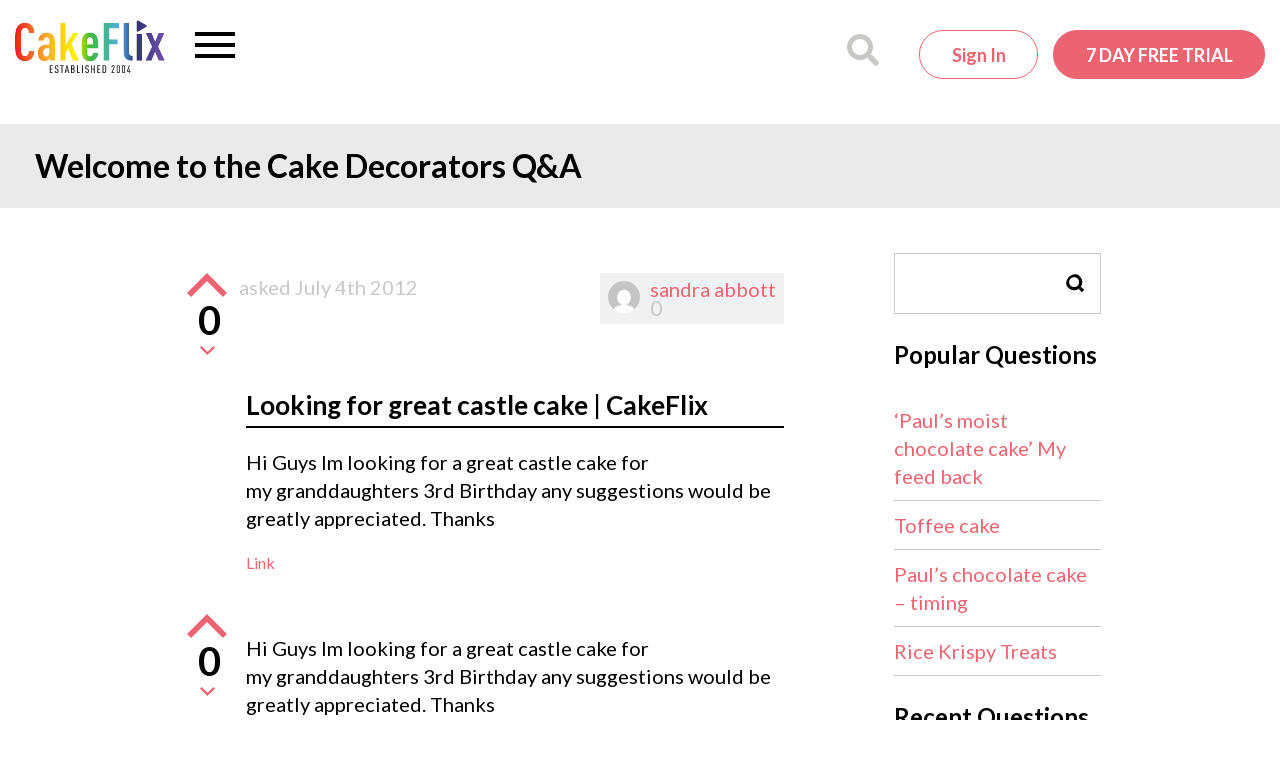

--- FILE ---
content_type: text/html; charset=UTF-8
request_url: https://www.cakeflix.com/questions/castle-cake/
body_size: 19997
content:
<!doctype html>

<!--[if lt IE 7]><html lang="en-GB" class="no-js lt-ie9 lt-ie8 lt-ie7"><![endif]-->
<!--[if (IE 7)&!(IEMobile)]><html lang="en-GB" class="no-js lt-ie9 lt-ie8"><![endif]-->
<!--[if (IE 8)&!(IEMobile)]><html lang="en-GB" class="no-js lt-ie9"><![endif]-->
<!--[if gt IE 8]><!-->
<html lang="en-GB" class="no-js"><!--<![endif]-->

<head>
    
    <meta charset="utf-8">

        <meta http-equiv="X-UA-Compatible" content="IE=edge">
    <meta name="norton-safeweb-site-verification"
          content="7bkeju55u6cbxvgzrw2v-in0kv9bjbq0v42bvzzrk6h7plx3uofx4xzbu141hnr3-gwdvvszpgp-8by87hbgtlvupnpbvfl0qp7f-10l7x1xaizui-7gue0w25kjinno"/>
    <meta name="p:domain_verify" content="7752634db3bd7eac295fbff2aa71c995"/>

        <meta name="HandheldFriendly" content="True">
    <meta name="MobileOptimized" content="320">
    <meta name="viewport" content="width=device-width, initial-scale=1.0"/>
    
    <link rel="apple-touch-icon" sizes="180x180"
      href="https://www.cakeflix.com/wp-content/themes/pbss/images/favicons/apple-touch-icon.png?v=m2LLwKAlo8a">
<link rel="icon" type="image/png" sizes="32x32"
      href="https://www.cakeflix.com/wp-content/themes/pbss/images/favicons/favicon-32x32.png?v=m2LLwKAlo8a">
<link rel="icon" type="image/png" sizes="16x16"
      href="https://www.cakeflix.com/wp-content/themes/pbss/images/favicons/favicon-16x16.png?v=m2LLwKAlo8a">
<link rel="manifest" href="https://www.cakeflix.com/wp-content/themes/pbss/images/favicons/site.webmanifest?v=m2LLwKAlo8a">
<link rel="mask-icon" href="https://www.cakeflix.com/wp-content/themes/pbss/images/favicons/safari-pinned-tab.svg?v=m2LLwKAlo8a"
      color="#ec6471">
<link rel="shortcut icon" href="https://www.cakeflix.com/wp-content/themes/pbss/images/favicons/favicon.ico?v=m2LLwKAlo8">
<meta name="msapplication-TileColor" content="#ffffff">
<meta name="theme-color" content="#ffffff">
    <link rel="pingback" href="https://www.cakeflix.com/xmlrpc.php">

    
    <meta name='robots' content='index, follow, max-image-preview:large, max-snippet:-1, max-video-preview:-1' />
	<style>img:is([sizes="auto" i], [sizes^="auto," i]) { contain-intrinsic-size: 3000px 1500px }</style>
	
<!-- Google Tag Manager for WordPress by gtm4wp.com -->
<script data-cfasync="false" data-pagespeed-no-defer>
	var gtm4wp_datalayer_name = "dataLayer";
	var dataLayer = dataLayer || [];
	const gtm4wp_use_sku_instead = false;
	const gtm4wp_currency = 'GBP';
	const gtm4wp_product_per_impression = false;
	const gtm4wp_clear_ecommerce = false;
</script>
<!-- End Google Tag Manager for WordPress by gtm4wp.com -->
	<!-- This site is optimized with the Yoast SEO plugin v24.4 - https://yoast.com/wordpress/plugins/seo/ -->
	<title>Looking for great castle cake | CakeFlix</title>
	<meta name="description" content="Looking for great castle cake then check out the huge range available on CakeFlix. From dragons to fairytale castles." />
	<link rel="canonical" href="https://www.cakeflix.com/questions/castle-cake/" />
	<meta property="og:locale" content="en_GB" />
	<meta property="og:type" content="article" />
	<meta property="og:title" content="Looking for great castle cake | CakeFlix" />
	<meta property="og:description" content="Looking for great castle cake then check out the huge range available on CakeFlix. From dragons to fairytale castles." />
	<meta property="og:url" content="https://www.cakeflix.com/questions/castle-cake/" />
	<meta property="og:site_name" content="CakeFlix" />
	<meta property="article:publisher" content="https://www.facebook.com/PaulBradfordSugarcraftSchool" />
	<meta property="article:modified_time" content="2024-06-28T07:59:10+00:00" />
	<meta property="og:image" content="https://www.cakeflix.com/wp-content/uploads/2019/04/cakeflix.png" />
	<meta property="og:image:width" content="280" />
	<meta property="og:image:height" content="280" />
	<meta property="og:image:type" content="image/png" />
	<meta name="twitter:label1" content="Estimated reading time" />
	<meta name="twitter:data1" content="1 minute" />
	<script type="application/ld+json" class="yoast-schema-graph">{"@context":"https://schema.org","@graph":[{"@type":"WebPage","@id":"https://www.cakeflix.com/questions/castle-cake/","url":"https://www.cakeflix.com/questions/castle-cake/","name":"Looking for great castle cake | CakeFlix","isPartOf":{"@id":"https://www.cakeflix.com/#website"},"datePublished":"2012-07-04T01:08:40+00:00","dateModified":"2024-06-28T07:59:10+00:00","description":"Looking for great castle cake then check out the huge range available on CakeFlix. From dragons to fairytale castles.","breadcrumb":{"@id":"https://www.cakeflix.com/questions/castle-cake/#breadcrumb"},"inLanguage":"en-GB","potentialAction":[{"@type":"ReadAction","target":["https://www.cakeflix.com/questions/castle-cake/"]}]},{"@type":"BreadcrumbList","@id":"https://www.cakeflix.com/questions/castle-cake/#breadcrumb","itemListElement":[{"@type":"ListItem","position":1,"name":"Home","item":"https://www.cakeflix.com/"},{"@type":"ListItem","position":2,"name":"Questions","item":"https://www.cakeflix.com/questions/"},{"@type":"ListItem","position":3,"name":"Looking for great castle cake | CakeFlix"}]},{"@type":"WebSite","@id":"https://www.cakeflix.com/#website","url":"https://www.cakeflix.com/","name":"CakeFlix","description":"Online Cake Decorating Courses","potentialAction":[{"@type":"SearchAction","target":{"@type":"EntryPoint","urlTemplate":"https://www.cakeflix.com/?s={search_term_string}"},"query-input":{"@type":"PropertyValueSpecification","valueRequired":true,"valueName":"search_term_string"}}],"inLanguage":"en-GB"}]}</script>
	<!-- / Yoast SEO plugin. -->


<link rel='dns-prefetch' href='//www.googletagmanager.com' />
<link rel='stylesheet' id='dashicons-css' href='https://www.cakeflix.com/wp-includes/css/dashicons.min.css?ver=6.7.1' type='text/css' media='all' />
<link rel='stylesheet' id='qa-section-css' href='https://www.cakeflix.com/wp-content/plugins/qa/default-templates/css/general.css?ver=1.4.3.7' type='text/css' media='all' />
<style id='global-styles-inline-css' type='text/css'>
:root{--wp--preset--aspect-ratio--square: 1;--wp--preset--aspect-ratio--4-3: 4/3;--wp--preset--aspect-ratio--3-4: 3/4;--wp--preset--aspect-ratio--3-2: 3/2;--wp--preset--aspect-ratio--2-3: 2/3;--wp--preset--aspect-ratio--16-9: 16/9;--wp--preset--aspect-ratio--9-16: 9/16;--wp--preset--color--black: #000000;--wp--preset--color--cyan-bluish-gray: #abb8c3;--wp--preset--color--white: #ffffff;--wp--preset--color--pale-pink: #f78da7;--wp--preset--color--vivid-red: #cf2e2e;--wp--preset--color--luminous-vivid-orange: #ff6900;--wp--preset--color--luminous-vivid-amber: #fcb900;--wp--preset--color--light-green-cyan: #7bdcb5;--wp--preset--color--vivid-green-cyan: #00d084;--wp--preset--color--pale-cyan-blue: #8ed1fc;--wp--preset--color--vivid-cyan-blue: #0693e3;--wp--preset--color--vivid-purple: #9b51e0;--wp--preset--gradient--vivid-cyan-blue-to-vivid-purple: linear-gradient(135deg,rgba(6,147,227,1) 0%,rgb(155,81,224) 100%);--wp--preset--gradient--light-green-cyan-to-vivid-green-cyan: linear-gradient(135deg,rgb(122,220,180) 0%,rgb(0,208,130) 100%);--wp--preset--gradient--luminous-vivid-amber-to-luminous-vivid-orange: linear-gradient(135deg,rgba(252,185,0,1) 0%,rgba(255,105,0,1) 100%);--wp--preset--gradient--luminous-vivid-orange-to-vivid-red: linear-gradient(135deg,rgba(255,105,0,1) 0%,rgb(207,46,46) 100%);--wp--preset--gradient--very-light-gray-to-cyan-bluish-gray: linear-gradient(135deg,rgb(238,238,238) 0%,rgb(169,184,195) 100%);--wp--preset--gradient--cool-to-warm-spectrum: linear-gradient(135deg,rgb(74,234,220) 0%,rgb(151,120,209) 20%,rgb(207,42,186) 40%,rgb(238,44,130) 60%,rgb(251,105,98) 80%,rgb(254,248,76) 100%);--wp--preset--gradient--blush-light-purple: linear-gradient(135deg,rgb(255,206,236) 0%,rgb(152,150,240) 100%);--wp--preset--gradient--blush-bordeaux: linear-gradient(135deg,rgb(254,205,165) 0%,rgb(254,45,45) 50%,rgb(107,0,62) 100%);--wp--preset--gradient--luminous-dusk: linear-gradient(135deg,rgb(255,203,112) 0%,rgb(199,81,192) 50%,rgb(65,88,208) 100%);--wp--preset--gradient--pale-ocean: linear-gradient(135deg,rgb(255,245,203) 0%,rgb(182,227,212) 50%,rgb(51,167,181) 100%);--wp--preset--gradient--electric-grass: linear-gradient(135deg,rgb(202,248,128) 0%,rgb(113,206,126) 100%);--wp--preset--gradient--midnight: linear-gradient(135deg,rgb(2,3,129) 0%,rgb(40,116,252) 100%);--wp--preset--font-size--small: 13px;--wp--preset--font-size--medium: 20px;--wp--preset--font-size--large: 36px;--wp--preset--font-size--x-large: 42px;--wp--preset--spacing--20: 0.44rem;--wp--preset--spacing--30: 0.67rem;--wp--preset--spacing--40: 1rem;--wp--preset--spacing--50: 1.5rem;--wp--preset--spacing--60: 2.25rem;--wp--preset--spacing--70: 3.38rem;--wp--preset--spacing--80: 5.06rem;--wp--preset--shadow--natural: 6px 6px 9px rgba(0, 0, 0, 0.2);--wp--preset--shadow--deep: 12px 12px 50px rgba(0, 0, 0, 0.4);--wp--preset--shadow--sharp: 6px 6px 0px rgba(0, 0, 0, 0.2);--wp--preset--shadow--outlined: 6px 6px 0px -3px rgba(255, 255, 255, 1), 6px 6px rgba(0, 0, 0, 1);--wp--preset--shadow--crisp: 6px 6px 0px rgba(0, 0, 0, 1);}:where(.is-layout-flex){gap: 0.5em;}:where(.is-layout-grid){gap: 0.5em;}body .is-layout-flex{display: flex;}.is-layout-flex{flex-wrap: wrap;align-items: center;}.is-layout-flex > :is(*, div){margin: 0;}body .is-layout-grid{display: grid;}.is-layout-grid > :is(*, div){margin: 0;}:where(.wp-block-columns.is-layout-flex){gap: 2em;}:where(.wp-block-columns.is-layout-grid){gap: 2em;}:where(.wp-block-post-template.is-layout-flex){gap: 1.25em;}:where(.wp-block-post-template.is-layout-grid){gap: 1.25em;}.has-black-color{color: var(--wp--preset--color--black) !important;}.has-cyan-bluish-gray-color{color: var(--wp--preset--color--cyan-bluish-gray) !important;}.has-white-color{color: var(--wp--preset--color--white) !important;}.has-pale-pink-color{color: var(--wp--preset--color--pale-pink) !important;}.has-vivid-red-color{color: var(--wp--preset--color--vivid-red) !important;}.has-luminous-vivid-orange-color{color: var(--wp--preset--color--luminous-vivid-orange) !important;}.has-luminous-vivid-amber-color{color: var(--wp--preset--color--luminous-vivid-amber) !important;}.has-light-green-cyan-color{color: var(--wp--preset--color--light-green-cyan) !important;}.has-vivid-green-cyan-color{color: var(--wp--preset--color--vivid-green-cyan) !important;}.has-pale-cyan-blue-color{color: var(--wp--preset--color--pale-cyan-blue) !important;}.has-vivid-cyan-blue-color{color: var(--wp--preset--color--vivid-cyan-blue) !important;}.has-vivid-purple-color{color: var(--wp--preset--color--vivid-purple) !important;}.has-black-background-color{background-color: var(--wp--preset--color--black) !important;}.has-cyan-bluish-gray-background-color{background-color: var(--wp--preset--color--cyan-bluish-gray) !important;}.has-white-background-color{background-color: var(--wp--preset--color--white) !important;}.has-pale-pink-background-color{background-color: var(--wp--preset--color--pale-pink) !important;}.has-vivid-red-background-color{background-color: var(--wp--preset--color--vivid-red) !important;}.has-luminous-vivid-orange-background-color{background-color: var(--wp--preset--color--luminous-vivid-orange) !important;}.has-luminous-vivid-amber-background-color{background-color: var(--wp--preset--color--luminous-vivid-amber) !important;}.has-light-green-cyan-background-color{background-color: var(--wp--preset--color--light-green-cyan) !important;}.has-vivid-green-cyan-background-color{background-color: var(--wp--preset--color--vivid-green-cyan) !important;}.has-pale-cyan-blue-background-color{background-color: var(--wp--preset--color--pale-cyan-blue) !important;}.has-vivid-cyan-blue-background-color{background-color: var(--wp--preset--color--vivid-cyan-blue) !important;}.has-vivid-purple-background-color{background-color: var(--wp--preset--color--vivid-purple) !important;}.has-black-border-color{border-color: var(--wp--preset--color--black) !important;}.has-cyan-bluish-gray-border-color{border-color: var(--wp--preset--color--cyan-bluish-gray) !important;}.has-white-border-color{border-color: var(--wp--preset--color--white) !important;}.has-pale-pink-border-color{border-color: var(--wp--preset--color--pale-pink) !important;}.has-vivid-red-border-color{border-color: var(--wp--preset--color--vivid-red) !important;}.has-luminous-vivid-orange-border-color{border-color: var(--wp--preset--color--luminous-vivid-orange) !important;}.has-luminous-vivid-amber-border-color{border-color: var(--wp--preset--color--luminous-vivid-amber) !important;}.has-light-green-cyan-border-color{border-color: var(--wp--preset--color--light-green-cyan) !important;}.has-vivid-green-cyan-border-color{border-color: var(--wp--preset--color--vivid-green-cyan) !important;}.has-pale-cyan-blue-border-color{border-color: var(--wp--preset--color--pale-cyan-blue) !important;}.has-vivid-cyan-blue-border-color{border-color: var(--wp--preset--color--vivid-cyan-blue) !important;}.has-vivid-purple-border-color{border-color: var(--wp--preset--color--vivid-purple) !important;}.has-vivid-cyan-blue-to-vivid-purple-gradient-background{background: var(--wp--preset--gradient--vivid-cyan-blue-to-vivid-purple) !important;}.has-light-green-cyan-to-vivid-green-cyan-gradient-background{background: var(--wp--preset--gradient--light-green-cyan-to-vivid-green-cyan) !important;}.has-luminous-vivid-amber-to-luminous-vivid-orange-gradient-background{background: var(--wp--preset--gradient--luminous-vivid-amber-to-luminous-vivid-orange) !important;}.has-luminous-vivid-orange-to-vivid-red-gradient-background{background: var(--wp--preset--gradient--luminous-vivid-orange-to-vivid-red) !important;}.has-very-light-gray-to-cyan-bluish-gray-gradient-background{background: var(--wp--preset--gradient--very-light-gray-to-cyan-bluish-gray) !important;}.has-cool-to-warm-spectrum-gradient-background{background: var(--wp--preset--gradient--cool-to-warm-spectrum) !important;}.has-blush-light-purple-gradient-background{background: var(--wp--preset--gradient--blush-light-purple) !important;}.has-blush-bordeaux-gradient-background{background: var(--wp--preset--gradient--blush-bordeaux) !important;}.has-luminous-dusk-gradient-background{background: var(--wp--preset--gradient--luminous-dusk) !important;}.has-pale-ocean-gradient-background{background: var(--wp--preset--gradient--pale-ocean) !important;}.has-electric-grass-gradient-background{background: var(--wp--preset--gradient--electric-grass) !important;}.has-midnight-gradient-background{background: var(--wp--preset--gradient--midnight) !important;}.has-small-font-size{font-size: var(--wp--preset--font-size--small) !important;}.has-medium-font-size{font-size: var(--wp--preset--font-size--medium) !important;}.has-large-font-size{font-size: var(--wp--preset--font-size--large) !important;}.has-x-large-font-size{font-size: var(--wp--preset--font-size--x-large) !important;}
:where(.wp-block-post-template.is-layout-flex){gap: 1.25em;}:where(.wp-block-post-template.is-layout-grid){gap: 1.25em;}
:where(.wp-block-columns.is-layout-flex){gap: 2em;}:where(.wp-block-columns.is-layout-grid){gap: 2em;}
:root :where(.wp-block-pullquote){font-size: 1.5em;line-height: 1.6;}
</style>
<style id='woocommerce-inline-inline-css' type='text/css'>
.woocommerce form .form-row .required { visibility: visible; }
</style>
<link rel='stylesheet' id='brands-styles-css' href='https://www.cakeflix.com/wp-content/plugins/woocommerce/assets/css/brands.css?ver=9.8.1' type='text/css' media='all' />
<style id='akismet-widget-style-inline-css' type='text/css'>

			.a-stats {
				--akismet-color-mid-green: #357b49;
				--akismet-color-white: #fff;
				--akismet-color-light-grey: #f6f7f7;

				max-width: 350px;
				width: auto;
			}

			.a-stats * {
				all: unset;
				box-sizing: border-box;
			}

			.a-stats strong {
				font-weight: 600;
			}

			.a-stats a.a-stats__link,
			.a-stats a.a-stats__link:visited,
			.a-stats a.a-stats__link:active {
				background: var(--akismet-color-mid-green);
				border: none;
				box-shadow: none;
				border-radius: 8px;
				color: var(--akismet-color-white);
				cursor: pointer;
				display: block;
				font-family: -apple-system, BlinkMacSystemFont, 'Segoe UI', 'Roboto', 'Oxygen-Sans', 'Ubuntu', 'Cantarell', 'Helvetica Neue', sans-serif;
				font-weight: 500;
				padding: 12px;
				text-align: center;
				text-decoration: none;
				transition: all 0.2s ease;
			}

			/* Extra specificity to deal with TwentyTwentyOne focus style */
			.widget .a-stats a.a-stats__link:focus {
				background: var(--akismet-color-mid-green);
				color: var(--akismet-color-white);
				text-decoration: none;
			}

			.a-stats a.a-stats__link:hover {
				filter: brightness(110%);
				box-shadow: 0 4px 12px rgba(0, 0, 0, 0.06), 0 0 2px rgba(0, 0, 0, 0.16);
			}

			.a-stats .count {
				color: var(--akismet-color-white);
				display: block;
				font-size: 1.5em;
				line-height: 1.4;
				padding: 0 13px;
				white-space: nowrap;
			}
		
</style>
<link rel='stylesheet' id='sv-wc-payment-gateway-payment-form-v5_12_7-css' href='https://www.cakeflix.com/wp-content/plugins/woocommerce-gateway-paypal-powered-by-braintree/vendor/skyverge/wc-plugin-framework/woocommerce/payment-gateway/assets/css/frontend/sv-wc-payment-gateway-payment-form.min.css?ver=5.12.7' type='text/css' media='all' />
<link rel='stylesheet' id='crate-qa-css' href='https://www.cakeflix.com/wp-content/themes/pbss/bin/css/qa.css?ver=2026012101' type='text/css' media='all' />
<link rel='stylesheet' id='crate-css' href='https://www.cakeflix.com/wp-content/themes/pbss/bin/css/style.css?ver=2026012101' type='text/css' media='all' />
<link rel='stylesheet' id='crate-ocm-css' href='https://www.cakeflix.com/wp-content/themes/pbss/bin/css/ocm.css?ver=2026012101' type='text/css' media='(max-width: 1319px' />
<script type="11d1342edb1c0c419334d76d-text/javascript" id="woocommerce-google-analytics-integration-gtag-js-after">
/* <![CDATA[ */
/* Google Analytics for WooCommerce (gtag.js) */
					window.dataLayer = window.dataLayer || [];
					function gtag(){dataLayer.push(arguments);}
					// Set up default consent state.
					for ( const mode of [{"analytics_storage":"denied","ad_storage":"denied","ad_user_data":"denied","ad_personalization":"denied","region":["AT","BE","BG","HR","CY","CZ","DK","EE","FI","FR","DE","GR","HU","IS","IE","IT","LV","LI","LT","LU","MT","NL","NO","PL","PT","RO","SK","SI","ES","SE","GB","CH"]}] || [] ) {
						gtag( "consent", "default", { "wait_for_update": 500, ...mode } );
					}
					gtag("js", new Date());
					gtag("set", "developer_id.dOGY3NW", true);
					gtag("config", "UA-24745421-1", {"track_404":false,"allow_google_signals":false,"logged_in":false,"linker":{"domains":[],"allow_incoming":false},"custom_map":{"dimension1":"logged_in"}});
/* ]]> */
</script>
<script type="11d1342edb1c0c419334d76d-text/javascript" src="https://www.cakeflix.com/wp-includes/js/jquery/jquery.min.js?ver=3.7.1" id="jquery-core-js"></script>
<script type="11d1342edb1c0c419334d76d-text/javascript" src="https://www.cakeflix.com/wp-includes/js/jquery/jquery-migrate.min.js?ver=3.4.1" id="jquery-migrate-js"></script>
<script type="11d1342edb1c0c419334d76d-text/javascript" id="qa-init-js-extra">
/* <![CDATA[ */
var QA_L10N = {"ajaxurl":"https:\/\/www.cakeflix.com\/wp-admin\/admin-ajax.php","msg_login":"Please login or register to vote.","msg_own":"You can't vote on your own post.","content_width":"600"};
/* ]]> */
</script>
<script type="11d1342edb1c0c419334d76d-text/javascript" src="https://www.cakeflix.com/wp-content/plugins/qa/default-templates/js/init.js?ver=1.4.3.7" id="qa-init-js"></script>
<script type="11d1342edb1c0c419334d76d-text/javascript" src="https://www.cakeflix.com/wp-content/plugins/woocommerce/assets/js/jquery-blockui/jquery.blockUI.min.js?ver=2.7.0-wc.9.8.1" id="jquery-blockui-js" defer="defer" data-wp-strategy="defer"></script>
<script type="11d1342edb1c0c419334d76d-text/javascript" src="https://www.cakeflix.com/wp-content/plugins/woocommerce/assets/js/js-cookie/js.cookie.min.js?ver=2.1.4-wc.9.8.1" id="js-cookie-js" defer="defer" data-wp-strategy="defer"></script>
<script type="11d1342edb1c0c419334d76d-text/javascript" id="woocommerce-js-extra">
/* <![CDATA[ */
var woocommerce_params = {"ajax_url":"\/wp-admin\/admin-ajax.php","wc_ajax_url":"\/?wc-ajax=%%endpoint%%","i18n_password_show":"Show password","i18n_password_hide":"Hide password"};
/* ]]> */
</script>
<script type="11d1342edb1c0c419334d76d-text/javascript" src="https://www.cakeflix.com/wp-content/plugins/woocommerce/assets/js/frontend/woocommerce.min.js?ver=9.8.1" id="woocommerce-js" defer="defer" data-wp-strategy="defer"></script>
<link rel="https://api.w.org/" href="https://www.cakeflix.com/wp-json/" /><link rel='shortlink' href='https://www.cakeflix.com/?p=208185' />
<link rel="alternate" title="oEmbed (JSON)" type="application/json+oembed" href="https://www.cakeflix.com/wp-json/oembed/1.0/embed?url=https%3A%2F%2Fwww.cakeflix.com%2Fquestions%2Fcastle-cake%2F" />
<link rel="alternate" title="oEmbed (XML)" type="text/xml+oembed" href="https://www.cakeflix.com/wp-json/oembed/1.0/embed?url=https%3A%2F%2Fwww.cakeflix.com%2Fquestions%2Fcastle-cake%2F&#038;format=xml" />
		<style>
			:root {
						}
		</style>
		
<!-- Google Tag Manager for WordPress by gtm4wp.com -->
<!-- GTM Container placement set to manual -->
<script data-cfasync="false" data-pagespeed-no-defer>
	var dataLayer_content = {"pagePostType":"qa_question","pagePostType2":"single-qa_question","pagePostAuthor":"sandra abbott"};
	dataLayer.push( dataLayer_content );
</script>
<script data-cfasync="false">
(function(w,d,s,l,i){w[l]=w[l]||[];w[l].push({'gtm.start':
new Date().getTime(),event:'gtm.js'});var f=d.getElementsByTagName(s)[0],
j=d.createElement(s),dl=l!='dataLayer'?'&l='+l:'';j.async=true;j.src=
'//www.googletagmanager.com/gtm.js?id='+i+dl;f.parentNode.insertBefore(j,f);
})(window,document,'script','dataLayer','GTM-NPHQMX');
</script>
<!-- End Google Tag Manager for WordPress by gtm4wp.com -->
        <!-- Google tag (gtag.js) -->
        <script async src="https://www.googletagmanager.com/gtag/js?id=G-ZZ7SST43GS" type="11d1342edb1c0c419334d76d-text/javascript"></script>
        <script type="11d1342edb1c0c419334d76d-text/javascript">
            window.dataLayer = window.dataLayer || [];

            function gtag() {
                dataLayer.push(arguments);
            }

            gtag('js', new Date());

            gtag('config', 'G-ZZ7SST43GS', {
                'user_properties' : {
                    'membership_level' : 'public',
                                    }
            });
        </script>

        <link rel="preconnect" href="https://connect.facebook.net"><link rel="preconnect" href="https://connect.facebook.net" crossorigin><link rel="preconnect" href="https://fonts.googleapis.com"><link rel="preconnect" href="https://fonts.gstatic.com" crossorigin><link href="https://fonts.googleapis.com/css2?family=Lato:wght@300;400;700&display=swap" rel="stylesheet"><link rel="preconnect" href="https://player.vimeo.com" />
        <meta name="facebook-domain-verification" content="7aue5zdyn6w1h866gal1wuu3yx0m6d"/>

        	<noscript><style>.woocommerce-product-gallery{ opacity: 1 !important; }</style></noscript>
			<style type="text/css">
							#qa-page-wrapper{width:900px;}
								#qa-content-wrapper{width:600px;}
								#qa-menu input{width:150px;}
								/* #qa-page-wrapper {float:left} */
						</style>
		<style>:root{  --wcpaSectionTitleSize:14px;   --wcpaLabelSize:14px;   --wcpaDescSize:13px;   --wcpaErrorSize:13px;   --wcpaLabelWeight:normal;   --wcpaDescWeight:normal;   --wcpaBorderWidth:1px;   --wcpaBorderRadius:6px;   --wcpaInputHeight:45px;   --wcpaCheckLabelSize:14px;   --wcpaCheckBorderWidth:1px;   --wcpaCheckWidth:20px;   --wcpaCheckHeight:20px;   --wcpaCheckBorderRadius:4px;   --wcpaCheckButtonRadius:5px;   --wcpaCheckButtonBorder:2px; }:root{  --wcpaButtonColor:#3340d3;   --wcpaLabelColor:#424242;   --wcpaDescColor:#797979;   --wcpaBorderColor:#c6d0e9;   --wcpaBorderColorFocus:#3561f3;   --wcpaInputBgColor:#FFFFFF;   --wcpaInputColor:#5d5d5d;   --wcpaCheckLabelColor:#4a4a4a;   --wcpaCheckBgColor:#3340d3;   --wcpaCheckBorderColor:#B9CBE3;   --wcpaCheckTickColor:#ffffff;   --wcpaRadioBgColor:#3340d3;   --wcpaRadioBorderColor:#B9CBE3;   --wcpaRadioTickColor:#ffffff;   --wcpaButtonTextColor:#ffffff;   --wcpaErrorColor:#F55050; }:root{}</style></head>

<body class="qa_question-template-default single single-qa_question postid-208185 theme-pbss woocommerce-no-js">


<!-- GTM Container placement set to manual -->
<!-- Google Tag Manager (noscript) -->
				<noscript><iframe src="https://www.googletagmanager.com/ns.html?id=GTM-NPHQMX" height="0" width="0" style="display:none;visibility:hidden" aria-hidden="true"></iframe></noscript>
<!-- End Google Tag Manager (noscript) -->
<div id="app">

    <div id="site-wrapper">

        
        
            <div id="header">

    <div id="inner-header" class="container-fluid clearfix">

        <a href="https://www.cakeflix.com" id="logo">

    <svg xmlns="http://www.w3.org/2000/svg" viewBox="0 0 530.6 186.5" xml:space="preserve"><defs><linearGradient id="b" spreadMethod="pad" gradientTransform="matrix(3979.55 0 0 -3979.55 0 856)" gradientUnits="userSpaceOnUse" y2="0" x2="1" y1="0" x1="0"><stop offset="0" style="stop-opacity:1;stop-color:#ed1c24"/><stop offset="0" style="stop-opacity:1;stop-color:#ed1c24"/><stop offset=".2" style="stop-opacity:1;stop-color:#f9a72b"/><stop offset=".4" style="stop-opacity:1;stop-color:#fff200"/><stop offset=".5" style="stop-opacity:1;stop-color:#40b93c"/><stop offset=".7" style="stop-opacity:1;stop-color:#50ade5"/><stop offset=".8" style="stop-opacity:1;stop-color:#2e3076"/><stop offset="1" style="stop-opacity:1;stop-color:#7451ad"/></linearGradient><clipPath id="a" clipPathUnits="userSpaceOnUse"><path d="m3273 1095 208 120c27 16 27 42 0 57l-208 120c-27 16-50 3-50-28v-240c0-31 23-44 50-29zm530-396 168 363h-165l-88-224-89 224h-163l165-363-174-375h164l97 230 96-230h166zm-580-375h149v718h-149Zm-197 232v765h-148V548c0-88 28-144 74-179 49-38 106-45 175-45v133c-69 0-101 34-101 99zm-679-232h157v431h225v142h-225v283h262v141h-419zm-282 436c0 75-4 131-21 152a66 66 0 0 1-56 30c-26 0-43-13-56-30-16-21-22-77-22-152zm149-110h-304c0-84 4-148 22-175 12-17 31-29 58-29 25 0 42 11 56 29 11 14 18 44 18 66h147c-3-62-20-123-62-169-37-42-95-59-159-59-69 0-115 15-160 60-63 63-68 186-68 321 0 134 5 257 68 320 45 45 98 59 158 59 62 0 115-12 159-59 71-75 65-225 67-364zm-524 412h-155l-187-315v574h-148V324h148v211l63 100 125-311h164l-193 445ZM910 650h-49c-32 0-56-2-77-22-18-17-29-53-29-83 0-66 26-102 77-102 45 0 78 38 78 98zm84 369c39-40 65-94 65-174V324H919v63c-13-18-28-38-45-49-23-15-46-25-84-25-62 0-101 18-139 61-29 35-45 91-45 166 0 67 24 126 69 165 36 32 84 50 169 50h66v103c0 54-25 85-71 85-23 0-38-8-49-21-16-17-23-38-23-69H619c0 59 17 114 63 160 35 35 95 60 155 60 62 0 119-15 157-54zM364 589h157c-3-90-32-167-83-213-45-41-98-63-172-63-95 0-151 36-193 84C-1 481 0 625 0 821s-1 343 73 427c42 48 98 84 193 84 76 0 129-22 174-64 49-46 77-122 80-210H363c-2 36-7 71-24 96-14 23-35 37-73 37s-60-16-74-38c-30-48-35-148-35-330 0-183 5-283 35-331 14-22 36-38 74-38s60 14 74 37c17 25 23 61 24 98z"/></clipPath></defs><path style="fill:#231f20;fill-opacity:1;fill-rule:nonzero;stroke:none" d="M924 2v207h79v-22h-54v-70h47V95h-47V25h54V2h-79M1141 13c-8-8-20-13-37-13-16 0-28 5-36 13-10 9-13 21-13 43h25c0-13 2-21 7-27 4-3 9-6 17-6 9 0 14 3 18 7 5 6 7 14 7 27 0 24-4 31-21 38l-23 10c-21 8-28 20-28 51 0 18 5 33 15 43 8 7 20 12 33 12 15 0 27-5 34-12 11-10 14-24 14-43h-25c0 11-1 19-6 25-4 5-9 7-17 7-7 0-13-2-16-6-5-6-7-14-7-25 0-20 3-26 19-33l24-10c23-9 29-24 29-56 0-22-3-35-13-45M1260 187V2h-25v185h-35v22h95v-22h-35M1378 169l-19-96h38zm34-167-10 49h-48l-10-49h-26l48 207h25l47-207h-26M1530 99h-18V25h18c19 0 28 8 28 37 0 26-9 37-28 37zm0 88h-18v-67h18c18 0 27 10 27 33 0 26-9 34-27 34zm40-172c-8-9-20-13-38-13h-45v207h45c18 0 29-4 38-13s12-21 12-42c0-14-2-26-12-36-3-4-7-7-12-8 5-2 10-4 13-8 11-11 12-26 12-40 0-25-4-38-13-47M1645 2v207h25V25h55V2h-80M1779 2v207h25V2h-25M1948 13c-8-8-20-13-36-13s-28 5-37 13c-9 9-12 21-12 43h25c0-13 1-21 7-27 3-3 9-6 17-6s14 3 17 7c6 6 7 14 7 27 0 24-3 31-20 38l-24 10c-21 8-28 20-28 51 0 18 5 33 16 43 8 7 19 12 33 12 15 0 26-5 34-12 10-10 13-24 13-43h-25c0 11-1 19-6 25-3 5-9 7-17 7-7 0-12-2-16-6-5-6-7-14-7-25 0-20 3-26 20-33l23-10c23-9 29-24 29-56 0-22-3-35-13-45M2092 2v94h-46V2h-25v207h25v-90h46v90h25V2h-25M2183 2v207h80v-22h-55v-70h47V95h-47V25h55V2h-80M2386 179c-3 4-9 8-17 8h-22V25h22c8 0 14 3 17 7 8 10 9 26 9 74 0 47-1 63-9 73zm19-162c-8-9-19-15-35-15h-48v207h48c16 0 27-6 35-15 14-15 15-38 15-88 0-51-1-74-15-89M2560 2v20l50 107c5 10 10 24 10 40 0 14-8 21-18 21s-18-7-18-21v-14h-24v14c0 15 5 24 12 31s19 11 30 11 22-3 29-10 12-17 12-33c0-15-5-33-12-46l-46-98h58V2h-83M2758 169c0 14-8 21-18 21s-18-7-18-21V42c0-14 8-21 18-21s18 7 18 21zm12-158c-7-7-19-11-30-11s-22 4-29 11c-8 7-12 17-12 32v125c0 16 4 25 12 32 7 7 18 11 29 11s23-4 30-11 12-16 12-32V43c0-15-5-25-12-32M2898 169c0 14-8 21-18 21s-18-7-18-21V42c0-14 8-21 18-21s18 7 18 21zm12-158c-8-7-19-11-30-11-12 0-23 4-30 11s-12 17-12 32v125c0 16 5 25 12 32s18 11 30 11c11 0 22-4 30-11 7-7 11-16 11-32V43c0-15-4-25-11-32M3052 36V2h-24v34h-56v21l53 152h23l-51-152h31v48h24V57h14V36h-14" transform="matrix(.13333 0 0 -.13333 0 187)"/><g clip-path="url(#a)" transform="matrix(.13333 0 0 -.13333 0 187)"><path style="fill:url(#b);fill-opacity:1;fill-rule:nonzero;stroke:none" d="m3273 1095 208 120c27 16 27 42 0 57l-208 120c-27 16-50 3-50-28v-240c0-31 23-44 50-29zm530-396 168 363h-165l-88-224-89 224h-163l165-363-174-375h164l97 230 96-230h166zm-580-375h149v718h-149Zm-197 232v765h-148V548c0-88 28-144 74-179 49-38 106-45 175-45v133c-69 0-101 34-101 99zm-679-232h157v431h225v142h-225v283h262v141h-419zm-282 436c0 75-4 131-21 152a66 66 0 0 1-56 30c-26 0-43-13-56-30-16-21-22-77-22-152zm149-110h-304c0-84 4-148 22-175 12-17 31-29 58-29 25 0 42 11 56 29 11 14 18 44 18 66h147c-3-62-20-123-62-169-37-42-95-59-159-59-69 0-115 15-160 60-63 63-68 186-68 321 0 134 5 257 68 320 45 45 98 59 158 59 62 0 115-12 159-59 71-75 65-225 67-364zm-524 412h-155l-187-315v574h-148V324h148v211l63 100 125-311h164l-193 445ZM910 650h-49c-32 0-56-2-77-22-18-17-29-53-29-83 0-66 26-102 77-102 45 0 78 38 78 98zm84 369c39-40 65-94 65-174V324H919v63c-13-18-28-38-45-49-23-15-46-25-84-25-62 0-101 18-139 61-29 35-45 91-45 166 0 67 24 126 69 165 36 32 84 50 169 50h66v103c0 54-25 85-71 85-23 0-38-8-49-21-16-17-23-38-23-69H619c0 59 17 114 63 160 35 35 95 60 155 60 62 0 119-15 157-54zM364 589h157c-3-90-32-167-83-213-45-41-98-63-172-63-95 0-151 36-193 84C-1 481 0 625 0 821s-1 343 73 427c42 48 98 84 193 84 76 0 129-22 174-64 49-46 77-122 80-210H363c-2 36-7 71-24 96-14 23-35 37-73 37s-60-16-74-38c-30-48-35-148-35-330 0-183 5-283 35-331 14-22 36-38 74-38s60 14 74 37c17 25 23 61 24 98"/></g></svg>
</a>

        <div id="ocm-toggle-icon">
    <a id="toggle-menu" class="navbar-toggle" href="#">
        <div>
            <span class="top"></span>
            <span class="middle"></span>
            <span class="bottom"></span>
        </div>
    </a>
</div>
        <nav class="menu clearfix"><ul id="menu-cakeflix-menu" class="nav main-nav clearfix "><li class="menu-item"><a href="https://www.cakeflix.com/cake-decorating-course/">Let&#8217;s Get Started</a></li>
<li class="menu-item menu-item-has-children"><a href="https://www.cakeflix.com/">Tutorials</a>
<ul class="sub-menu">
	<li class="menu-item menu-item-has-children"><a href="https://www.cakeflix.com/">All Cake Tutorials</a>
	<ul class="sub-menu">
		<li class="menu-item"><a href="https://www.cakeflix.com/">Latest Cakes</a></li>
		<li class="menu-item"><a href="https://www.cakeflix.com/skill-level/easy/">Easy Cakes</a></li>
		<li class="menu-item"><a href="https://www.cakeflix.com/skill-level/intermediate/">Intermediate Cakes</a></li>
		<li class="menu-item"><a href="https://www.cakeflix.com/skill-level/advanced/">Advanced Cakes</a></li>
		<li class="menu-item"><a href="https://www.cakeflix.com/course-category/baking/">Baking</a></li>
		<li class="menu-item"><a href="https://www.cakeflix.com/course-category/basics-cake-skills/">Basics for Getting Started</a></li>
	</ul>
</li>
	<li class="business menu-item menu-item-has-children"><a href="https://www.cakeflix.com/course-category/pro/">PRO Business Tutorials</a>
	<ul class="sub-menu">
		<li class="menu-item"><a href="https://www.cakeflix.com/course-category/cake-business-boot-camp/">Boot Camp &#8211; 8 Key Live Lessons</a></li>
		<li class="menu-item"><a href="https://www.cakeflix.com/course-category/before-you-start/">Chapter 1 &#8211; Before you start</a></li>
		<li class="menu-item"><a href="https://www.cakeflix.com/course-category/registering-your-business/">Chapter 2 &#8211; Registering your business</a></li>
		<li class="menu-item"><a href="https://www.cakeflix.com/course-category/pricing-your-cakes/">Chapter 3 &#8211; Pricing your cakes</a></li>
		<li class="menu-item"><a href="https://www.cakeflix.com/course-category/getting-started/">Chapter 4 &#8211; Getting Started</a></li>
		<li class="menu-item"><a href="https://www.cakeflix.com/course-category/online-marketing/">Chapter 5 &#8211; Online marketing</a></li>
		<li class="menu-item"><a href="https://www.cakeflix.com/course-category/offline-marketing/">Chapter 6 &#8211; Offline Marketing</a></li>
		<li class="menu-item"><a href="https://www.cakeflix.com/course-category/systems/">Chapter 7 &#8211; Business systems</a></li>
		<li class="menu-item"><a href="https://www.cakeflix.com/course-category/key-business-mistakes-and-how-to-avoid-them/">Chapter 8 &#8211; Avoiding Key Mistakes</a></li>
		<li class="menu-item"><a href="https://www.cakeflix.com/course-category/simple-photography/">Chapter 9 &#8211; Simple Photography</a></li>
	</ul>
</li>
	<li class="menu-item"><a href="https://www.cakeflix.com/purchase-individual-pbss-courses/">Buy Individual Tutorials</a></li>
	<li class="menu-item"><a href="https://www.cakeflix.com/tutors/">Our Tutors</a></li>
</ul>
</li>
<li class="menu-item"><a href="https://www.cakeflix.com/choose-your-plan/">Membership Plans</a></li>
<li class="menu-item"><a href="https://www.cakeflix.com/cakeflix-master-diploma/">CakeFlix Diploma</a></li>
<li class="menu-item menu-item-has-children"><a href="https://www.cakeflix.com/questions/">Resources</a>
<ul class="sub-menu">
	<li class="menu-item"><a href="https://www.cakeflix.com/cakeflixmaster/">CakeFlix Master</a></li>
	<li class="menu-item"><a href="https://www.cakeflix.com/testimonials/">Testimonials</a></li>
	<li class="menu-item"><a href="https://www.cakeflix.com/cakeflix-online-community/">Community</a></li>
	<li class="menu-item"><a href="https://www.cakeflix.com/attended-courses/">Attended Courses</a></li>
	<li class="menu-item"><a href="https://www.cakeflix.com/product/gift-voucher">Gift Vouchers</a></li>
	<li class="menu-item"><a href="https://www.cakeflix.com/affiliate-programme/">Refer a friend &#8211; Affiliate</a></li>
	<li class="menu-item"><a href="https://www.cakeflix.com/cake-calculators/">Calculators</a></li>
	<li class="menu-item"><a href="https://www.cakeflix.com/our-members-gallery/">Members Cake Gallery</a></li>
	<li class="menu-item"><a href="https://www.cakeflix.com/free-cake-tutorials/">Free Cake Tutorials</a></li>
	<li class="menu-item"><a href="https://www.cakeflix.com/questions/">Cake Q&#038;A</a></li>
	<li class="menu-item"><a href="https://www.cakeflix.com/cakeflix-business-boot-camp-2">Business Boot Camp</a></li>
	<li class="menu-item"><a href="https://www.cakeflix.com/hall-of-fame/">CakeFlix Master Hall of Fame</a></li>
	<li class="menu-item"><a href="https://www.cakeflix.com/blog">Blog</a></li>
	<li class="menu-item"><a href="https://www.cakeflix.com/cake-of-the-month/">Cake of the Month</a></li>
	<li class="menu-item"><a href="https://www.cakeflix.com/live-tv">CakeFlix TV &#8211; Extra demos</a></li>
	<li class="menu-item"><a href="https://www.cakeflix.com/cake-decorating-course/">Your cake journey</a></li>
	<li class="menu-item"><a href="https://www.cakeflix.com/our-story">About Us</a></li>
</ul>
</li>
<li class="menu-item menu-item-has-children"><a href="https://www.cakeflix.com/contact-us">Support</a>
<ul class="sub-menu">
	<li class="menu-item"><a href="https://www.cakeflix.com/faqs/">Membership FAQs</a></li>
	<li class="menu-item"><a href="https://www.cakeflix.com/questions/">Contact Cake Q&#038;A</a></li>
	<li class="menu-item"><a href="https://www.cakeflix.com/contact-us-2/">Contact Membership</a></li>
	<li class="menu-item"><a href="https://www.cakeflix.com/contact-us">Contact Other</a></li>
</ul>
</li>
</ul></nav>
        <a href="https://www.cakeflix.com/choose-your-plan"
   class="upgrade-button button ">7 Day FREE Trial</a>
        
            <a id="header-sign-in" class="button hollow" href="https://www.cakeflix.com/login">
                Sign in            </a>

        
        <a href="#" class="popup-search search-popup-link">
            <svg aria-hidden="true" data-prefix="fas" data-icon="search" role="img" xmlns="http://www.w3.org/2000/svg"
     viewBox="0 0 512 512">
    <path d="M505 442.7L405.3 343c-4.5-4.5-10.6-7-17-7H372c27.6-35.3 44-79.7 44-128C416 93.1 322.9 0 208 0S0 93.1 0 208s93.1 208 208 208c48.3 0 92.7-16.4 128-44v16.3c0 6.4 2.5 12.5 7 17l99.7 99.7c9.4 9.4 24.6 9.4 33.9 0l28.3-28.3c9.4-9.4 9.4-24.6.1-34zM208 336c-70.7 0-128-57.2-128-128 0-70.7 57.2-128 128-128 70.7 0 128 57.2 128 128 0 70.7-57.2 128-128 128z"/>
</svg>        </a>

        
    </div>

    
        
<div id="login-bar">

    <div class="container">

        <form id="login_form" class="crate-form " method="POST" data-submission-attempted="false" ><div class="form-notices"></div><div class="form-errors"></div><div class="crate-form-inner-content">
        <div class="row">

            <div class="col-sm-4">
                <div id="field-wrap-login_email" class="field-wrap field-wrap-text is-required  "  ><input type="text" name="login_email" id="field_login_email" class="input-text" placeholder="Username or Email Address" value=""   required   /><div id='login_email-field-error' class='field-error'></div><div id='login_email-field-notice' class='field-notice'></div></div>            </div>

            <div class="col-sm-4">
                <div id="field-wrap-login_password" class="field-wrap field-wrap-password is-required  "  ><input type="password" name="login_password" id="field_login_password" class="input-text" placeholder="Password" value=""   required autocomplete="on"  /><div id='login_password-field-error' class='field-error'></div><div id='login_password-field-notice' class='field-notice'></div></div>                <div id="field-wrap-redirect" class="field-wrap field-wrap-hidden   "  ><input type="hidden" name="redirect" id="field_redirect" class="input-text" placeholder="" value="refresh"      /><div id='redirect-field-error' class='field-error'></div><div id='redirect-field-notice' class='field-notice'></div></div>            </div>

            <div class="col-sm-4">

                <div class="submission-wrap">

                    <input type='submit' value='Sign In' class=' submit-button button'/>
                    <div class="ajax-spinner"><img src="https://www.cakeflix.com/wp-content/themes/pbss/assets/images/ajax-loader.gif" alt=""/></div>
                </div>

                <a class="forgot-password" href="https://www.cakeflix.com/my-account/lost-password">Forgot Password?</a>

            </div>

        </div>

        </div></form>
    </div>

    <a href="#" class="close">&times;</a>

</div>

    
</div>
        
<div id="content">

    <div id="page-title-bar" class="default ">

    <div class="container-fluid">

        <h1 id="page-title">Welcome to the Cake Decorators Q&amp;A</h1>

    </div>

</div>
    <div id="inner-content" class="container">

        <div class="row">

            <div id="main" class="col-lg-8">

                
                <div id="single-question">

    <div id="single-question-container">

        <div class="question-meta clearfix">

            
            <div class="qa-user-box"><img alt='' src='https://secure.gravatar.com/avatar/9a8bf31025a204bbfa5d90cd4f93eebf?s=32&#038;d=mm&#038;r=g' srcset='https://secure.gravatar.com/avatar/9a8bf31025a204bbfa5d90cd4f93eebf?s=64&#038;d=mm&#038;r=g 2x' class='avatar avatar-32 photo' height='32' width='32' decoding='async'/><div class="qa-user-details"><a class='qa-user-link' href='https://www.cakeflix.com/questions/user/sandra-abbott/'>sandra abbott</a><div class="qa-user-rep">0</div></div>
	</div>
            <div class="qa-voting-box"><form method="post" action="">
	<input type="hidden" id="_wpnonce" name="_wpnonce" value="b67c52b550" /><input type="hidden" name="_wp_http_referer" value="/questions/castle-cake/" />
	<input type="hidden" name="action" value="qa_vote" /><input type="hidden" name="post_id" value="208185" /><input type="hidden" name="vote_type" value="up" />
	<input type="submit" title="This question is useful and clear (click again to undo)" class="vote-up-off" data-msg="login" /></form>
<span title="Score">0</span><form method="post" action="">
	<input type="hidden" id="_wpnonce" name="_wpnonce" value="b67c52b550" /><input type="hidden" name="_wp_http_referer" value="/questions/castle-cake/" />
	<input type="hidden" name="action" value="qa_vote" /><input type="hidden" name="post_id" value="208185" /><input type="hidden" name="vote_type" value="down" />
	<input type="submit" title="This question is unclear or not useful (click again to undo)" class="vote-down-off" data-msg="login" /></form>
</div>
            <span id="qa-lastaction">asked <span class="qa-timediff">July 4th 2012</span></span>

            
        </div>

        <div id="question-body">

            <h2>Looking for great castle cake | CakeFlix</h2>

            <div id="question-content"><p>Hi Guys Im looking for a great castle cake for my granddaughters 3rd Birthday any suggestions would be greatly appreciated. Thanks</p>
</div>


            <div class="qa-action-links"><a href="https://www.cakeflix.com/questions/castle-cake/">link</a></div>
        </div>

    </div>

</div>
                <div id="answer-list">

    
    <div id="answer-208185" class="answer"><div class="qa-voting-box"><form method="post" action="">
	<input type="hidden" id="_wpnonce" name="_wpnonce" value="b67c52b550" /><input type="hidden" name="_wp_http_referer" value="/questions/castle-cake/" />
	<input type="hidden" name="action" value="qa_vote" /><input type="hidden" name="post_id" value="208185" /><input type="hidden" name="vote_type" value="up" />
	<input type="submit" title="This answer is useful (click again to undo)" class="vote-up-off" data-msg="login" /></form>
<span title="Score">0</span><form method="post" action="">
	<input type="hidden" id="_wpnonce" name="_wpnonce" value="b67c52b550" /><input type="hidden" name="_wp_http_referer" value="/questions/castle-cake/" />
	<input type="hidden" name="action" value="qa_vote" /><input type="hidden" name="post_id" value="208185" /><input type="hidden" name="vote_type" value="down" />
	<input type="submit" title="This answer is not useful (click again to undo)" class="vote-down-off" data-msg="login" /></form>
</div><div class="answer-body"><div class="answer-content"><p>Hi Guys Im looking for a great castle cake for my granddaughters 3rd Birthday any suggestions would be greatly appreciated. Thanks</p>
</div><div class="answer-meta"><div class="qa-action-links"><a href="https://www.cakeflix.com/questions/castle-cake/">link</a></div><div class="qa-user-box"><img alt='' src='https://secure.gravatar.com/avatar/9a8bf31025a204bbfa5d90cd4f93eebf?s=32&#038;d=mm&#038;r=g' srcset='https://secure.gravatar.com/avatar/9a8bf31025a204bbfa5d90cd4f93eebf?s=64&#038;d=mm&#038;r=g 2x' class='avatar avatar-32 photo' height='32' width='32' decoding='async'/><div class="qa-user-details"><a class='qa-user-link' href='https://www.cakeflix.com/questions/user/sandra-abbott/'>sandra abbott</a><div class="qa-user-rep">0</div></div>
	</div></div></div>
		</div><div id="answer-208231" class="answer"><div class="qa-voting-box"><form method="post" action="">
	<input type="hidden" id="_wpnonce" name="_wpnonce" value="b67c52b550" /><input type="hidden" name="_wp_http_referer" value="/questions/castle-cake/" />
	<input type="hidden" name="action" value="qa_vote" /><input type="hidden" name="post_id" value="208231" /><input type="hidden" name="vote_type" value="up" />
	<input type="submit" title="This answer is useful (click again to undo)" class="vote-up-off" data-msg="login" /></form>
<span title="Score">2</span><form method="post" action="">
	<input type="hidden" id="_wpnonce" name="_wpnonce" value="b67c52b550" /><input type="hidden" name="_wp_http_referer" value="/questions/castle-cake/" />
	<input type="hidden" name="action" value="qa_vote" /><input type="hidden" name="post_id" value="208231" /><input type="hidden" name="vote_type" value="down" />
	<input type="submit" title="This answer is not useful (click again to undo)" class="vote-down-off" data-msg="login" /></form>
</div><div class="answer-body"><div class="answer-content"><p>Hi Sandra, have a look on the web for Kathy Moore&#8217;s fairy castle cake (I think it&#8217;s on culpitt&#8217;s site). You can download a PDF with full instructions. I made this for my daughter&#8217;s birthday last year and it was the first cake I ever made! I didnt do the floating in the clouds bit but it was still stunning. I started making the towers about two weeks before. It was time consuming and a bit fiddly for a beginner but so worth it for my daughter&#8217;s reaction!</p>
<p>Hope that helps, Angela.</p>
</div><div class="answer-meta"><div class="qa-action-links"><a href="https://www.cakeflix.com/questions/castle-cake/#answer-208231">link</a></div><div class="qa-user-box"><img alt='' src='https://secure.gravatar.com/avatar/696d572be315297bb22aec87bdd3a730?s=32&#038;d=mm&#038;r=g' srcset='https://secure.gravatar.com/avatar/696d572be315297bb22aec87bdd3a730?s=64&#038;d=mm&#038;r=g 2x' class='avatar avatar-32 photo' height='32' width='32' decoding='async'/><div class="qa-user-details"><a class='qa-user-link' href='https://www.cakeflix.com/questions/user/doodlecake/'>Doodlecake</a><div class="qa-user-rep">579</div></div>
	</div></div></div>
		</div><div id="answer-208234" class="answer"><div class="qa-voting-box"><form method="post" action="">
	<input type="hidden" id="_wpnonce" name="_wpnonce" value="b67c52b550" /><input type="hidden" name="_wp_http_referer" value="/questions/castle-cake/" />
	<input type="hidden" name="action" value="qa_vote" /><input type="hidden" name="post_id" value="208234" /><input type="hidden" name="vote_type" value="up" />
	<input type="submit" title="This answer is useful (click again to undo)" class="vote-up-off" data-msg="login" /></form>
<span title="Score">2</span><form method="post" action="">
	<input type="hidden" id="_wpnonce" name="_wpnonce" value="b67c52b550" /><input type="hidden" name="_wp_http_referer" value="/questions/castle-cake/" />
	<input type="hidden" name="action" value="qa_vote" /><input type="hidden" name="post_id" value="208234" /><input type="hidden" name="vote_type" value="down" />
	<input type="submit" title="This answer is not useful (click again to undo)" class="vote-down-off" data-msg="login" /></form>
</div><div class="answer-body"><div class="answer-content"><p>Doodlecake that turorial is fab!</p>
<p>http://www.culpitt.com/ProjectFiles/Fairytale-Castle-Cake.pdf</p>
</div><div class="answer-meta"><div class="qa-action-links"><a href="https://www.cakeflix.com/questions/castle-cake/#answer-208234">link</a></div><div class="qa-user-box"><img alt='' src='https://secure.gravatar.com/avatar/dff2dfd37b6566a2eaea4b4fcd6a6a76?s=32&#038;d=mm&#038;r=g' srcset='https://secure.gravatar.com/avatar/dff2dfd37b6566a2eaea4b4fcd6a6a76?s=64&#038;d=mm&#038;r=g 2x' class='avatar avatar-32 photo' height='32' width='32' decoding='async'/><div class="qa-user-details"><a class='qa-user-link' href='https://www.cakeflix.com/questions/user/jmilne/'>jmilne</a><div class="qa-user-rep">49</div></div>
	</div></div></div>
		</div><div id="answer-208468" class="answer"><div class="qa-voting-box"><form method="post" action="">
	<input type="hidden" id="_wpnonce" name="_wpnonce" value="b67c52b550" /><input type="hidden" name="_wp_http_referer" value="/questions/castle-cake/" />
	<input type="hidden" name="action" value="qa_vote" /><input type="hidden" name="post_id" value="208468" /><input type="hidden" name="vote_type" value="up" />
	<input type="submit" title="This answer is useful (click again to undo)" class="vote-up-off" data-msg="login" /></form>
<span title="Score">0</span><form method="post" action="">
	<input type="hidden" id="_wpnonce" name="_wpnonce" value="b67c52b550" /><input type="hidden" name="_wp_http_referer" value="/questions/castle-cake/" />
	<input type="hidden" name="action" value="qa_vote" /><input type="hidden" name="post_id" value="208468" /><input type="hidden" name="vote_type" value="down" />
	<input type="submit" title="This answer is not useful (click again to undo)" class="vote-down-off" data-msg="login" /></form>
</div><div class="answer-body"><div class="answer-content"><p>Thanks for finding the link jmilne, I didn&#8217;t have time when I replied!</p>
</div><div class="answer-meta"><div class="qa-action-links"><a href="https://www.cakeflix.com/questions/castle-cake/#answer-208468">link</a></div><div class="qa-user-box"><img alt='' src='https://secure.gravatar.com/avatar/696d572be315297bb22aec87bdd3a730?s=32&#038;d=mm&#038;r=g' srcset='https://secure.gravatar.com/avatar/696d572be315297bb22aec87bdd3a730?s=64&#038;d=mm&#038;r=g 2x' class='avatar avatar-32 photo' height='32' width='32' decoding='async'/><div class="qa-user-details"><a class='qa-user-link' href='https://www.cakeflix.com/questions/user/doodlecake/'>Doodlecake</a><div class="qa-user-rep">579</div></div>
	</div></div></div>
		</div>
    
</div>
                
                <p></p>

                
            </div>

            <div id="questions-sidebar" class="sidebar col-lg-4 clearfix" role="complementary">

    <div class="inner">

        <form method="get" action="https://www.cakeflix.com/questions/"><input type="text" name="s" value="" /><button>Search</button></form>
        
            <div id="questions-2" class="widget widget_questions"><h3 class="widget-title">Popular Questions</h3><ul><li><a href="https://www.cakeflix.com/questions/pauls-moist-chocolate-cake-my-feed-back/">&#8216;Paul&#8217;s moist chocolate cake&#8217; My feed back</a></li><li><a href="https://www.cakeflix.com/questions/toffee-cake/">Toffee cake</a></li><li><a href="https://www.cakeflix.com/questions/pauls-chocolate-cake-timing/">Paul&#8217;s chocolate cake &#8211; timing</a></li><li><a href="https://www.cakeflix.com/questions/rice-krispy-treats/">Rice Krispy Treats</a></li></ul></div><div id="questions-3" class="widget widget_questions"><h3 class="widget-title">Recent Questions</h3><ul><li><a href="https://www.cakeflix.com/questions/recpe-advice/">Recpe advice</a></li><li><a href="https://www.cakeflix.com/questions/scaling-up-a-recipe/">Scaling up a recipe</a></li><li><a href="https://www.cakeflix.com/questions/paul-bradfords-vintage-watering-can-cake/">Paul Bradford’s vintage watering can cake</a></li><li><a href="https://www.cakeflix.com/questions/paul-bradford-olive-tree-cake/">Paul Bradford Olive Tree cake</a></li></ul></div><div id="questions-4" class="widget widget_questions"><h3 class="widget-title">Unanswered Questions</h3><ul><li><a href="https://www.cakeflix.com/questions/private-facebook-group/">Private Facebook group</a></li><li><a href="https://www.cakeflix.com/questions/fine-mess-charlie-the-handyman/">Fine Mess {Charlie the handyman</a></li><li><a href="https://www.cakeflix.com/questions/overcharged-for-subscriptions/">overcharged for subscriptions</a></li><li><a href="https://www.cakeflix.com/questions/technical-problems/">Technical problems</a></li></ul></div>
        
    </div>

</div>

        </div>

    </div>

</div>

<footer id="footer" role="contentinfo">

    <div id="inner-footer">

        <div class="container-fluid">

            
                <div class="row" id="footer-images">

                    
                        <div class="footer-image">
                            <a href="https://www.feefo.com/en-GB/reviews/cakeflix">
                                <img class="lazy" data-src="https://www.cakeflix.com/wp-content/uploads/2019/12/feefo_sq_gold_service_2019_white_option-1.png"
                                     alt="">
                            </a>
                        </div>

                    
                        <div class="footer-image">
                            <a href="">
                                <img class="lazy" data-src="https://www.cakeflix.com/wp-content/uploads/2019/09/cm-awards-winner-logo.png"
                                     alt="">
                            </a>
                        </div>

                    
                        <div class="footer-image">
                            <a href="">
                                <img class="lazy" data-src="https://www.cakeflix.com/wp-content/uploads/2019/09/winner-badge.png"
                                     alt="">
                            </a>
                        </div>

                    
                        <div class="footer-image">
                            <a href="">
                                <img class="lazy" data-src="https://www.cakeflix.com/wp-content/uploads/2019/09/cmma-2017-winners-badge-high-res.png"
                                     alt="">
                            </a>
                        </div>

                    
                        <div class="footer-image">
                            <a href="">
                                <img class="lazy" data-src="https://www.cakeflix.com/wp-content/uploads/2019/09/cake-masters-winner-2018.png"
                                     alt="">
                            </a>
                        </div>

                    
                        <div class="footer-image">
                            <a href="">
                                <img class="lazy" data-src="https://www.cakeflix.com/wp-content/uploads/2019/11/cm-best-learning-experience-2019.png"
                                     alt="">
                            </a>
                        </div>

                    
                </div>

            
            <div class="row" id="footer-bottom">

                <div class="col-lg-8 left">

                    <div class="copyright">

                        &copy; 2026 CakeFlix Ltd. All rights reserved.
                    </div>

                    <div class="legal-links">

                        <a href="https://www.cakeflix.com/our-story">About Us</a>

                        <a href="https://www.cakeflix.com/affiliate-programme">Become an affiliate</a>

                        <a href="https://www.cakeflix.com/terms-and-conditions">Terms &amp; conditions</a>

                        <a href="https://www.cakeflix.com/data-privacy-statement">Privacy policy</a>

                        <a href="https://www.cakeflix.com/cookie-policy">Cookie policy</a>

                    </div>

                </div>

                <div class="col-lg-4 right">

                    <div class="social">

                        <div class="social-links">

    
        <a title="Follow us on Facebook"
           class="social-link facebook-f" target="_blank"
           href="https://www.facebook.com/CakeflixOfficial/">

            <svg xmlns="http://www.w3.org/2000/svg" viewBox="0 0 320 512"><path d="M279.14 288l14.22-92.66h-88.91v-60.13c0-25.35 12.42-50.06 52.24-50.06h40.42V6.26S260.43 0 225.36 0c-73.22 0-121.08 44.38-121.08 124.72v70.62H22.89V288h81.39v224h100.17V288z"/></svg>

        </a>

    
        <a title="Follow us on Pinterest"
           class="social-link pinterest-p" target="_blank"
           href="https://www.pinterest.co.uk/cakeflix/">

            <svg xmlns="http://www.w3.org/2000/svg" viewBox="0 0 384 512"><!-- Font Awesome Free 5.15.3 by @fontawesome - https://fontawesome.com License - https://fontawesome.com/license/free (Icons: CC BY 4.0, Fonts: SIL OFL 1.1, Code: MIT License) --><path d="M204 6.5C101.4 6.5 0 74.9 0 185.6 0 256 39.6 296 63.6 296c9.9 0 15.6-27.6 15.6-35.4 0-9.3-23.7-29.1-23.7-67.8 0-80.4 61.2-137.4 140.4-137.4 68.1 0 118.5 38.7 118.5 109.8 0 53.1-21.3 152.7-90.3 152.7-24.9 0-46.2-18-46.2-43.8 0-37.8 26.4-74.4 26.4-113.4 0-66.2-93.9-54.2-93.9 25.8 0 16.8 2.1 35.4 9.6 50.7-13.8 59.4-42 147.9-42 209.1 0 18.9 2.7 37.5 4.5 56.4 3.4 3.8 1.7 3.4 6.9 1.5 50.4-69 48.6-82.5 71.4-172.8 12.3 23.4 44.1 36 69.3 36 106.2 0 153.9-103.5 153.9-196.8C384 71.3 298.2 6.5 204 6.5z"/></svg>
        </a>

    
        <a title="Follow us on Instagram"
           class="social-link instagram" target="_blank"
           href="https://www.instagram.com/cakeflixofficial/">

            <svg xmlns="http://www.w3.org/2000/svg" viewBox="0 0 448 512"><!-- Font Awesome Free 5.15.3 by @fontawesome - https://fontawesome.com License - https://fontawesome.com/license/free (Icons: CC BY 4.0, Fonts: SIL OFL 1.1, Code: MIT License) --><path d="M224.1 141c-63.6 0-114.9 51.3-114.9 114.9s51.3 114.9 114.9 114.9S339 319.5 339 255.9 287.7 141 224.1 141zm0 189.6c-41.1 0-74.7-33.5-74.7-74.7s33.5-74.7 74.7-74.7 74.7 33.5 74.7 74.7-33.6 74.7-74.7 74.7zm146.4-194.3c0 14.9-12 26.8-26.8 26.8-14.9 0-26.8-12-26.8-26.8s12-26.8 26.8-26.8 26.8 12 26.8 26.8zm76.1 27.2c-1.7-35.9-9.9-67.7-36.2-93.9-26.2-26.2-58-34.4-93.9-36.2-37-2.1-147.9-2.1-184.9 0-35.8 1.7-67.6 9.9-93.9 36.1s-34.4 58-36.2 93.9c-2.1 37-2.1 147.9 0 184.9 1.7 35.9 9.9 67.7 36.2 93.9s58 34.4 93.9 36.2c37 2.1 147.9 2.1 184.9 0 35.9-1.7 67.7-9.9 93.9-36.2 26.2-26.2 34.4-58 36.2-93.9 2.1-37 2.1-147.8 0-184.8zM398.8 388c-7.8 19.6-22.9 34.7-42.6 42.6-29.5 11.7-99.5 9-132.1 9s-102.7 2.6-132.1-9c-19.6-7.8-34.7-22.9-42.6-42.6-11.7-29.5-9-99.5-9-132.1s-2.6-102.7 9-132.1c7.8-19.6 22.9-34.7 42.6-42.6 29.5-11.7 99.5-9 132.1-9s102.7-2.6 132.1 9c19.6 7.8 34.7 22.9 42.6 42.6 11.7 29.5 9 99.5 9 132.1s2.7 102.7-9 132.1z"/></svg>
        </a>

    
        <a title="Follow us on YouTube"
           class="social-link youtube" target="_blank"
           href="https://www.youtube.com/channel/UC9dFRePg0QYEDljoxsU1zgQ">

            <svg xmlns="http://www.w3.org/2000/svg" viewBox="0 0 576 512"><!-- Font Awesome Free 5.15.3 by @fontawesome - https://fontawesome.com License - https://fontawesome.com/license/free (Icons: CC BY 4.0, Fonts: SIL OFL 1.1, Code: MIT License) --><path d="M549.655 124.083c-6.281-23.65-24.787-42.276-48.284-48.597C458.781 64 288 64 288 64S117.22 64 74.629 75.486c-23.497 6.322-42.003 24.947-48.284 48.597-11.412 42.867-11.412 132.305-11.412 132.305s0 89.438 11.412 132.305c6.281 23.65 24.787 41.5 48.284 47.821C117.22 448 288 448 288 448s170.78 0 213.371-11.486c23.497-6.321 42.003-24.171 48.284-47.821 11.412-42.867 11.412-132.305 11.412-132.305s0-89.438-11.412-132.305zm-317.51 213.508V175.185l142.739 81.205-142.739 81.201z"/></svg>
        </a>

    
</div>
                    </div>

                    <a href="http://ww2.feefo.com/reviews/paul-bradford-sugarcraft-school?timeframe=WEEK"
                       target="_blank" class="feefo">
                        <img src="https://www.cakeflix.com/wp-content/themes/pbss/assets/images/feefo-logo-grey.svg" alt="Feefo reviews">
                    </a>

                </div>

            </div>

        </div>

    </div>

</footer>

</div> <!-- /site-wrapper -->

	<script type="11d1342edb1c0c419334d76d-text/javascript">
		(function () {
			var c = document.body.className;
			c = c.replace(/woocommerce-no-js/, 'woocommerce-js');
			document.body.className = c;
		})();
	</script>
	<link rel='stylesheet' id='wc-blocks-style-css' href='https://www.cakeflix.com/wp-content/plugins/woocommerce/assets/client/blocks/wc-blocks.css?ver=wc-9.8.1' type='text/css' media='all' />
<script type="11d1342edb1c0c419334d76d-text/javascript" src="https://www.cakeflix.com/wp-includes/js/jquery/suggest.min.js?ver=1.1-20110113" id="suggest-js"></script>
<script type="11d1342edb1c0c419334d76d-text/javascript" src="https://www.cakeflix.com/wp-includes/js/dist/dom-ready.min.js?ver=f77871ff7694fffea381" id="wp-dom-ready-js"></script>
<script type="11d1342edb1c0c419334d76d-text/javascript" src="https://www.cakeflix.com/wp-includes/js/dist/hooks.min.js?ver=4d63a3d491d11ffd8ac6" id="wp-hooks-js"></script>
<script type="11d1342edb1c0c419334d76d-text/javascript" src="https://www.cakeflix.com/wp-includes/js/dist/i18n.min.js?ver=5e580eb46a90c2b997e6" id="wp-i18n-js"></script>
<script type="11d1342edb1c0c419334d76d-text/javascript" id="wp-i18n-js-after">
/* <![CDATA[ */
wp.i18n.setLocaleData( { 'text direction\u0004ltr': [ 'ltr' ] } );
/* ]]> */
</script>
<script type="11d1342edb1c0c419334d76d-text/javascript" id="wp-a11y-js-translations">
/* <![CDATA[ */
( function( domain, translations ) {
	var localeData = translations.locale_data[ domain ] || translations.locale_data.messages;
	localeData[""].domain = domain;
	wp.i18n.setLocaleData( localeData, domain );
} )( "default", {"translation-revision-date":"2024-11-14 20:13:08+0000","generator":"GlotPress\/4.0.1","domain":"messages","locale_data":{"messages":{"":{"domain":"messages","plural-forms":"nplurals=2; plural=n != 1;","lang":"en_GB"},"Notifications":["Notifications"]}},"comment":{"reference":"wp-includes\/js\/dist\/a11y.js"}} );
/* ]]> */
</script>
<script type="11d1342edb1c0c419334d76d-text/javascript" src="https://www.cakeflix.com/wp-includes/js/dist/a11y.min.js?ver=3156534cc54473497e14" id="wp-a11y-js"></script>
<script type="11d1342edb1c0c419334d76d-text/javascript" src="https://www.googletagmanager.com/gtag/js?id=UA-24745421-1" id="google-tag-manager-js" data-wp-strategy="async"></script>
<script type="11d1342edb1c0c419334d76d-text/javascript" src="https://www.cakeflix.com/wp-content/plugins/woocommerce-google-analytics-integration/assets/js/build/main.js?ver=50c6d17d67ef40d67991" id="woocommerce-google-analytics-integration-js"></script>
<script type="11d1342edb1c0c419334d76d-text/javascript" src="https://www.cakeflix.com/wp-content/plugins/duracelltomi-google-tag-manager/dist/js/gtm4wp-form-move-tracker.js?ver=1.20.3" id="gtm4wp-form-move-tracker-js"></script>
<script type="11d1342edb1c0c419334d76d-text/javascript" src="https://www.cakeflix.com/wp-content/plugins/duracelltomi-google-tag-manager/dist/js/gtm4wp-ecommerce-generic.js?ver=1.20.3" id="gtm4wp-ecommerce-generic-js"></script>
<script type="11d1342edb1c0c419334d76d-text/javascript" src="https://www.cakeflix.com/wp-content/plugins/duracelltomi-google-tag-manager/dist/js/gtm4wp-woocommerce.js?ver=1.20.3" id="gtm4wp-woocommerce-js"></script>
<script type="11d1342edb1c0c419334d76d-text/javascript" src="https://www.cakeflix.com/wp-content/plugins/woocommerce/assets/js/sourcebuster/sourcebuster.min.js?ver=9.8.1" id="sourcebuster-js-js"></script>
<script type="11d1342edb1c0c419334d76d-text/javascript" id="wc-order-attribution-js-extra">
/* <![CDATA[ */
var wc_order_attribution = {"params":{"lifetime":1.0e-5,"session":30,"base64":false,"ajaxurl":"https:\/\/www.cakeflix.com\/wp-admin\/admin-ajax.php","prefix":"wc_order_attribution_","allowTracking":true},"fields":{"source_type":"current.typ","referrer":"current_add.rf","utm_campaign":"current.cmp","utm_source":"current.src","utm_medium":"current.mdm","utm_content":"current.cnt","utm_id":"current.id","utm_term":"current.trm","utm_source_platform":"current.plt","utm_creative_format":"current.fmt","utm_marketing_tactic":"current.tct","session_entry":"current_add.ep","session_start_time":"current_add.fd","session_pages":"session.pgs","session_count":"udata.vst","user_agent":"udata.uag"}};
/* ]]> */
</script>
<script type="11d1342edb1c0c419334d76d-text/javascript" src="https://www.cakeflix.com/wp-content/plugins/woocommerce/assets/js/frontend/order-attribution.min.js?ver=9.8.1" id="wc-order-attribution-js"></script>
<script type="11d1342edb1c0c419334d76d-text/javascript" src="https://www.cakeflix.com/wp-content/plugins/woocommerce/assets/js/jquery-payment/jquery.payment.min.js?ver=3.0.0-wc.9.8.1" id="jquery-payment-js" data-wp-strategy="defer"></script>
<script type="11d1342edb1c0c419334d76d-text/javascript" id="sv-wc-payment-gateway-payment-form-v5_12_7-js-extra">
/* <![CDATA[ */
var sv_wc_payment_gateway_payment_form_params = {"order_button_text":"Place order","card_number_missing":"Card number is missing","card_number_invalid":"Card number is invalid","card_number_digits_invalid":"Card number is invalid (only digits allowed)","card_number_length_invalid":"Card number is invalid (wrong length)","card_type_invalid":"Card is invalid","card_type_invalid_specific_type":"{card_type} card is invalid","cvv_missing":"Card security code is missing","cvv_digits_invalid":"Card security code is invalid (only digits are allowed)","cvv_length_invalid":"Card security code is invalid (must be 3 or 4 digits)","card_exp_date_invalid":"Card expiration date is invalid","check_number_digits_invalid":"Check Number is invalid (only digits are allowed)","check_number_missing":"Check Number is missing","drivers_license_state_missing":"Driver's license state is missing","drivers_license_number_missing":"Driver's license number is missing","drivers_license_number_invalid":"Driver's license number is invalid","account_number_missing":"Account Number is missing","account_number_invalid":"Account Number is invalid (only digits are allowed)","account_number_length_invalid":"Account Number is invalid (must be between 5 and 17 digits)","routing_number_missing":"Routing Number is missing","routing_number_digits_invalid":"Routing Number is invalid (only digits are allowed)","routing_number_length_invalid":"Routing Number is invalid (must be 9 digits)","first_name_unsupported_characters":"First name contains unsupported characters","last_name_unsupported_characters":"Last name contains unsupported characters"};
/* ]]> */
</script>
<script type="11d1342edb1c0c419334d76d-text/javascript" src="https://www.cakeflix.com/wp-content/plugins/woocommerce-gateway-paypal-powered-by-braintree/vendor/skyverge/wc-plugin-framework/woocommerce/payment-gateway/assets/dist/frontend/sv-wc-payment-gateway-payment-form.js?ver=5.12.7" id="sv-wc-payment-gateway-payment-form-v5_12_7-js"></script>
<script type="11d1342edb1c0c419334d76d-text/javascript" src="https://www.cakeflix.com/wp-includes/js/comment-reply.min.js?ver=6.7.1" id="comment-reply-js" async="async" data-wp-strategy="async"></script>
<script type="11d1342edb1c0c419334d76d-text/javascript" src="https://www.cakeflix.com/wp-includes/js/dist/vendor/wp-polyfill.min.js?ver=3.15.0" id="wp-polyfill-js"></script>
<script type="11d1342edb1c0c419334d76d-text/javascript" src="https://www.cakeflix.com/wp-content/themes/pbss/bin/libs/cookie/jquery.cookie.min.js?ver=1.3.1" id="cookie-js"></script>
<script type="11d1342edb1c0c419334d76d-text/javascript" src="https://www.cakeflix.com/wp-content/themes/pbss/bin/libs/bootstrap/js/bootstrap.min.js?ver=3.3.2" id="bootstrap-js"></script>
<script type="11d1342edb1c0c419334d76d-text/javascript" src="https://www.cakeflix.com/wp-content/themes/pbss/bin/libs/vide/jquery.vide.min.js?ver=6.7.1" id="vide-js"></script>
<script type="11d1342edb1c0c419334d76d-text/javascript" src="https://www.cakeflix.com/wp-content/themes/pbss/bin/libs/lazy/jquery.lazy.min.js?ver=1.7.9" id="lazy-js"></script>
<script type="11d1342edb1c0c419334d76d-text/javascript" src="https://www.cakeflix.com/wp-content/themes/pbss/bin/js/frontend.min.js?ver=2026012101" id="crate-frontend-js"></script>
<script type="11d1342edb1c0c419334d76d-text/javascript" id="crate-js-extra">
/* <![CDATA[ */
var ScriptData = {"ajaxurl":"https:\/\/www.cakeflix.com\/wp-admin\/admin-ajax.php","update_checkout_product_nonce":"2fb987e3d8","add_checkout_log_nonce":"555918d87f","theme_uri":"https:\/\/www.cakeflix.com\/wp-content\/themes\/pbss","login_loading_message":"Signing in, please wait...","crate_attended_course_add_to_cart_nonce":"28c25fc012","crate_checkout_update_totals_nonce":"479b11edd7","crate_switch_currency_nonce":"fe11541371","crate_geolocate_currency_nonce":"3461012ef9","crate_update_is_favourite_nonce":"f011175de7","crate_members_gallery_get_posts_nonce":"398b38ff31","crate_members_gallery_get_modal_nonce":"bbb575d807","crate_get_overview_popup_nonce":"c9c646d075","scroll_load_nonce":"44845d4ac1","pagination_nonce":"bc55316bfd","page_to":"1","crate_subscription_overview_nonce":"3efdc85aab","crate_tutorials_field_nonce":"d38d6b7813","crate_create_account_popup_nonce":"746c88a671","crate_optin_user_popup_nonce":"f7a809724b","crate_checkout_change_subscription_nonce":"257b36c0d9","registration_form_should_autosave":"1","registration_form_submit_nonce":"a2b3c10a33","registration_form_autosave_nonce":"5dba0c4f00","registration_form_ajax_data":{"redirect":"https:\/\/www.cakeflix.com\/thanks-free-membership"},"login_form_should_autosave":"","login_form_submit_nonce":"02f850306a","login_form_autosave_nonce":"583f665d18","login_form_ajax_data":[],"cake_submission_form_should_autosave":"1","cake_submission_form_submit_nonce":"7c8c544416","cake_submission_form_autosave_nonce":"30d58a9456","cake_submission_form_ajax_data":{"redirect":"https:\/\/www.cakeflix.com\/cake-submission?form-submitted=1"}};
/* ]]> */
</script>
<script type="11d1342edb1c0c419334d76d-text/javascript" src="https://www.cakeflix.com/wp-content/themes/pbss/bin/js/global.min.js?ver=2026012101" id="crate-js"></script>
<script type="11d1342edb1c0c419334d76d-text/javascript" id="wcpa-front-js-extra">
/* <![CDATA[ */
var wcpa_front = {"api_nonce":null,"root":"https:\/\/www.cakeflix.com\/wp-json\/wcpa\/front\/","assets_url":"https:\/\/www.cakeflix.com\/wp-content\/plugins\/woo-custom-product-addons\/assets\/","date_format":"F jS Y","time_format":"g:i a","validation_messages":{"formError":"Fix the errors shown above","requiredError":"Field is required","maxlengthError":"Maximum %s characters allowed","minValueError":"Minimum value required: %s","maxValueError":"Maximum value allowed: %s","validEmailError":"Provide a valid email address","validUrlError":"Provide a valid URL"},"ajax_add_to_cart":"","i18n_view_cart":"View basket","cart_url":"https:\/\/www.cakeflix.com\/cart\/","is_cart":"","init_triggers":["wcpt_product_modal_ready","qv_loader_stop","quick_view_pro:load","elementor\/popup\/show","xt_wooqv-product-loaded","woodmart-quick-view-displayed","porto_init_countdown","woopack.quickview.ajaxload","quick-view-displayed","update_lazyload","riode_load","yith_infs_added_elem","jet-popup\/show-event\/after-show","etheme_quick_view_content_loaded","wc_backbone_modal_loaded"]};
/* ]]> */
</script>
<script type="11d1342edb1c0c419334d76d-text/javascript" src="https://www.cakeflix.com/wp-content/plugins/woo-custom-product-addons/assets/js/front-end.js?ver=3.0.13" id="wcpa-front-js"></script>
<script type="11d1342edb1c0c419334d76d-text/javascript" id="woocommerce-google-analytics-integration-data-js-after">
/* <![CDATA[ */
window.ga4w = { data: {"cart":{"items":[],"coupons":[],"totals":{"currency_code":"GBP","total_price":0,"currency_minor_unit":2}}}, settings: {"tracker_function_name":"gtag","events":["purchase","add_to_cart","remove_from_cart","view_item_list","select_content","view_item","begin_checkout"],"identifier":null} }; document.dispatchEvent(new Event("ga4w:ready"));
/* ]]> */
</script>


    <div id="off-canvas-menu">

    <div class="ocm-inner">

        <div id="ocm-header">

            <a class="ocm-logo" href="https://www.cakeflix.com">
                <svg xmlns="http://www.w3.org/2000/svg" viewBox="0 0 271.9 74.2"><title>CakeFlix</title><style type="text/css">  
	.st0{fill:#EE7180;}
</style><path d="M29.9 69.9c-3.1 2.8-6.7 4.3-11.8 4.3 -6.5 0-10.3-2.5-13.2-5.7 -5.1-5.7-5-15.6-5-29C0 26.1-0.1 16 5 10.3 7.8 7 11.7 4.6 18.2 4.6 23.3 4.6 27 6.1 30 9c3.3 3.2 5.3 8.3 5.5 14.4H24.8c-0.1-2.5-0.5-4.9-1.6-6.6 -1-1.5-2.4-2.5-5-2.5s-4.1 1.1-5.1 2.6c-2 3.3-2.4 10.1-2.4 22.6 0 12.4 0.4 19.3 2.4 22.6 1 1.5 2.5 2.6 5.1 2.6s4.1-1 5.1-2.5c1.1-1.7 1.5-4.2 1.6-6.7h10.7C35.4 61.5 33.4 66.8 29.9 69.9z"/><path d="M62.8 73.5v-4.3c-0.9 1.2-1.9 2.6-3.1 3.3 -1.5 1.1-3.2 1.7-5.7 1.7 -4.2 0-6.9-1.2-9.5-4.2 -2-2.4-3.1-6.2-3.1-11.3 0-4.6 1.6-8.6 4.7-11.3 2.5-2.2 5.7-3.4 11.6-3.4h4.5v-7c0-3.7-1.7-5.8-4.9-5.8 -1.5 0-2.6 0.6-3.3 1.4 -1.1 1.1-1.5 2.6-1.5 4.7H42.3c0-4 1.1-7.8 4.3-10.9 2.4-2.4 6.5-4.1 10.6-4.1 4.2 0 8.1 1.1 10.7 3.7 2.7 2.7 4.4 6.4 4.4 11.9v35.6H62.8zM62.2 51.2h-3.3c-2.2 0-3.8 0.2-5.3 1.5 -1.2 1.1-2 3.6-2 5.6 0 4.5 1.8 7 5.3 7 3.1 0 5.4-2.6 5.4-6.7V51.2z"/><path d="M105 73.5l-8.5-21.2L92.1 59v14.4H82V5.3h10.1v39.2L104.9 23h10.6L103 43l13.2 30.4H105z"/><path d="M130.5 51.2c0 5.7 0.3 10.1 1.5 12 0.8 1.1 2.1 2 3.9 2 1.7 0 2.9-0.8 3.8-2 0.8-1 1.2-3 1.2-4.5h10c-0.2 4.2-1.3 8.4-4.2 11.6 -2.6 2.9-6.5 4-10.9 4 -4.7 0-7.8-1.1-10.9-4.1 -4.3-4.3-4.7-12.7-4.7-21.9s0.4-17.6 4.7-21.9c3.1-3.1 6.7-4 10.8-4 4.2 0 7.8 0.9 10.8 4 4.9 5.2 4.5 15.4 4.6 24.9H130.5zM139.7 33.3c-0.9-1.1-2-2-3.8-2 -1.8 0-3 0.9-3.8 2 -1.1 1.4-1.5 5.3-1.5 10.4h10.6C141.1 38.5 140.8 34.7 139.7 33.3z"/><path d="M171.1 15v19.3h15.4V44h-15.4v29.5h-10.7V5.3H189V15H171.1z"/><path d="M201.7 70.4c-3.2-2.4-5.1-6.2-5.1-12.2V5.3h10.1v52.2c0 4.5 2.2 6.8 6.9 6.8v9.1C209 73.5 205 73 201.7 70.4z"/><rect x="220.3" y="24.4" width="10.1" height="49.1"/><path d="M260.6 73.5L254 57.8l-6.6 15.7h-11.2l11.9-25.6L236.8 23H248l6 15.3 6-15.3h11.3l-11.5 24.8 12.1 25.6H260.6z"/><path class="st0" d="M237.8 12.5c1.9-1.1 1.9-2.8 0-3.9l-14.2-8.2c-1.9-1.1-3.4-0.2-3.4 1.9v16.4c0 2.1 1.5 3 3.4 1.9L237.8 12.5c1.9-1.1 1.9-2.8 0-3.9l-14.2-8.2c-1.9-1.1-3.4-0.2-3.4 1.9v16.4c0 2.1 1.5 3 3.4 1.9L237.8 12.5z"/></svg>
            </a>

            
                <a class="ocm-sign-in" href="https://www.cakeflix.com/login">
                    Sign in                </a>

            
            <a href="https://www.cakeflix.com/choose-your-plan"
   class="upgrade-button button ">7 Day FREE Trial</a>
            
            <a href="#" class="close-ocm close"></a>

        </div>

        <div id="ocm-search">

            <form role="search" method="get" class="search-form" action="https://www.cakeflix.com/">

    <input required class="search-box" type="text" value="" name="s"/>

    <label class="hidden" for="s">Search</label>

    <label class="search-submit">
        <input type="submit"/>
        <svg aria-hidden="true" data-prefix="fas" data-icon="search" role="img" xmlns="http://www.w3.org/2000/svg"
     viewBox="0 0 512 512">
    <path d="M505 442.7L405.3 343c-4.5-4.5-10.6-7-17-7H372c27.6-35.3 44-79.7 44-128C416 93.1 322.9 0 208 0S0 93.1 0 208s93.1 208 208 208c48.3 0 92.7-16.4 128-44v16.3c0 6.4 2.5 12.5 7 17l99.7 99.7c9.4 9.4 24.6 9.4 33.9 0l28.3-28.3c9.4-9.4 9.4-24.6.1-34zM208 336c-70.7 0-128-57.2-128-128 0-70.7 57.2-128 128-128 70.7 0 128 57.2 128 128 0 70.7-57.2 128-128 128z"/>
</svg>    </label>

    <input type="hidden" name="post_type" value="tutorial"/>

</form>
        </div>

        <ul id="menu-cakeflix-responsive-menu" class="nav responsive-nav clearfix "><li class="menu-item"><a href="https://www.cakeflix.com/cake-decorating-course/">Let&#8217;s Get Started</a></li>
<li class="menu-item menu-item-has-children"><a href="https://www.cakeflix.com/">Tutorials</a>
<ul class="sub-menu">
	<li class="menu-item"><a href="https://www.cakeflix.com/">Cake Tutorials</a></li>
	<li class="menu-item"><a href="https://www.cakeflix.com/course-category/basics-cake-skills/">Basics for Getting Started</a></li>
	<li class="menu-item menu-item-has-children"><a href="https://www.cakeflix.com/course-category/pro">PRO Business Tutorials</a>
	<ul class="sub-menu">
		<li class="menu-item"><a href="https://www.cakeflix.com/course-category/cake-business-boot-camp/">Boot Camp &#8211; 8 Key Live Lessons</a></li>
		<li class="menu-item"><a href="https://www.cakeflix.com/course-category/before-you-start">Chapter 1 &#8211; Before you start</a></li>
		<li class="menu-item"><a href="https://www.cakeflix.com/course-category/registering-your-business">Chapter 2 &#8211; Registering your business</a></li>
		<li class="menu-item"><a href="https://www.cakeflix.com/course-category/pricing-your-cakes">Chapter 3 &#8211; Pricing your cake</a></li>
		<li class="menu-item"><a href="https://www.cakeflix.com/course-category/getting-started">Chapter 4 &#8211; Getting started</a></li>
		<li class="menu-item"><a href="https://www.cakeflix.com/course-category/online-marketing">Chapter 5 &#8211; Online marketing</a></li>
		<li class="menu-item"><a href="https://www.cakeflix.com/course-category/offline-marketing">Chapter 6 &#8211; Offline marketing</a></li>
		<li class="menu-item"><a href="https://www.cakeflix.com/course-category/systems">Chapter 7 &#8211; Business Systems</a></li>
		<li class="menu-item"><a href="https://www.cakeflix.com/course-category/key-business-mistakes-and-how-to-avoid-them">Chapter 8 &#8211; Avoiding key mistakes</a></li>
		<li class="menu-item"><a href="https://www.cakeflix.com/course-category/simple-photography">Chapter 9 &#8211; Simple photography</a></li>
	</ul>
</li>
	<li class="menu-item"><a href="https://www.cakeflix.com/purchase-individual-pbss-courses">Individual Purchase</a></li>
	<li class="menu-item"><a href="https://www.cakeflix.com/tutors">Our Tutors</a></li>
</ul>
</li>
<li class="menu-item"><a href="https://www.cakeflix.com/choose-your-plan/">Membership Plans</a></li>
<li class="menu-item"><a href="https://www.cakeflix.com/cakeflix-master-diploma/">CakeFlix Diploma</a></li>
<li class="menu-item menu-item-has-children"><a href="#">Resources</a>
<ul class="sub-menu">
	<li class="menu-item"><a href="https://www.cakeflix.com/cakeflixmaster/">CakeFlix Master</a></li>
	<li class="menu-item"><a href="https://www.cakeflix.com/testimonials/">Testimonials</a></li>
	<li class="menu-item"><a href="https://www.cakeflix.com/cakeflix-online-community/">Community</a></li>
	<li class="menu-item"><a href="https://www.cakeflix.com/attended-courses/">Attended Courses</a></li>
	<li class="menu-item"><a href="https://www.cakeflix.com/product/gift-voucher">Gift Vouchers</a></li>
	<li class="menu-item"><a href="https://www.cakeflix.com/cakeflix-business-boot-camp-2">Business Boot Camp</a></li>
	<li class="menu-item"><a href="https://www.cakeflix.com/cake-calculators">Calculators</a></li>
	<li class="menu-item"><a href="https://www.cakeflix.com/our-members-gallery/">Members Cake Gallery</a></li>
	<li class="menu-item"><a href="https://www.cakeflix.com/affiliate-programme/">Refer-a-friend Affiliate</a></li>
	<li class="menu-item"><a href="https://www.cakeflix.com/free-cake-tutorials/">Free Cake Tutorials</a></li>
	<li class="menu-item"><a href="https://www.cakeflix.com/questions">Cake Q&#038;A</a></li>
	<li class="menu-item"><a href="https://www.cakeflix.com/hall-of-fame/">CakeFlix Master Hall of Fame</a></li>
	<li class="menu-item"><a href="https://www.cakeflix.com/blog">Blog</a></li>
	<li class="menu-item"><a href="https://www.cakeflix.com/live-tv">CakeFlix TV &#8211; Extra demos</a></li>
	<li class="menu-item"><a href="https://www.cakeflix.com/cake-decorating-course/">Your cake journey</a></li>
	<li class="menu-item"><a href="https://www.cakeflix.com/our-story">About Us</a></li>
</ul>
</li>
<li class="menu-item menu-item-has-children"><a href="#">Support</a>
<ul class="sub-menu">
	<li class="menu-item"><a href="https://www.cakeflix.com/faqs">FAQs</a></li>
	<li class="menu-item"><a href="https://www.cakeflix.com/contact-us">Contact Membership</a></li>
	<li class="menu-item"><a href="https://www.cakeflix.com/contact-us">Contact Other</a></li>
</ul>
</li>
</ul>
        <div class="social">

            <div class="social-links">

    
        <a title="Follow us on Facebook"
           class="social-link facebook-f" target="_blank"
           href="https://www.facebook.com/CakeflixOfficial/">

            <svg xmlns="http://www.w3.org/2000/svg" viewBox="0 0 320 512"><path d="M279.14 288l14.22-92.66h-88.91v-60.13c0-25.35 12.42-50.06 52.24-50.06h40.42V6.26S260.43 0 225.36 0c-73.22 0-121.08 44.38-121.08 124.72v70.62H22.89V288h81.39v224h100.17V288z"/></svg>

        </a>

    
        <a title="Follow us on Pinterest"
           class="social-link pinterest-p" target="_blank"
           href="https://www.pinterest.co.uk/cakeflix/">

            <svg xmlns="http://www.w3.org/2000/svg" viewBox="0 0 384 512"><!-- Font Awesome Free 5.15.3 by @fontawesome - https://fontawesome.com License - https://fontawesome.com/license/free (Icons: CC BY 4.0, Fonts: SIL OFL 1.1, Code: MIT License) --><path d="M204 6.5C101.4 6.5 0 74.9 0 185.6 0 256 39.6 296 63.6 296c9.9 0 15.6-27.6 15.6-35.4 0-9.3-23.7-29.1-23.7-67.8 0-80.4 61.2-137.4 140.4-137.4 68.1 0 118.5 38.7 118.5 109.8 0 53.1-21.3 152.7-90.3 152.7-24.9 0-46.2-18-46.2-43.8 0-37.8 26.4-74.4 26.4-113.4 0-66.2-93.9-54.2-93.9 25.8 0 16.8 2.1 35.4 9.6 50.7-13.8 59.4-42 147.9-42 209.1 0 18.9 2.7 37.5 4.5 56.4 3.4 3.8 1.7 3.4 6.9 1.5 50.4-69 48.6-82.5 71.4-172.8 12.3 23.4 44.1 36 69.3 36 106.2 0 153.9-103.5 153.9-196.8C384 71.3 298.2 6.5 204 6.5z"/></svg>
        </a>

    
        <a title="Follow us on Instagram"
           class="social-link instagram" target="_blank"
           href="https://www.instagram.com/cakeflixofficial/">

            <svg xmlns="http://www.w3.org/2000/svg" viewBox="0 0 448 512"><!-- Font Awesome Free 5.15.3 by @fontawesome - https://fontawesome.com License - https://fontawesome.com/license/free (Icons: CC BY 4.0, Fonts: SIL OFL 1.1, Code: MIT License) --><path d="M224.1 141c-63.6 0-114.9 51.3-114.9 114.9s51.3 114.9 114.9 114.9S339 319.5 339 255.9 287.7 141 224.1 141zm0 189.6c-41.1 0-74.7-33.5-74.7-74.7s33.5-74.7 74.7-74.7 74.7 33.5 74.7 74.7-33.6 74.7-74.7 74.7zm146.4-194.3c0 14.9-12 26.8-26.8 26.8-14.9 0-26.8-12-26.8-26.8s12-26.8 26.8-26.8 26.8 12 26.8 26.8zm76.1 27.2c-1.7-35.9-9.9-67.7-36.2-93.9-26.2-26.2-58-34.4-93.9-36.2-37-2.1-147.9-2.1-184.9 0-35.8 1.7-67.6 9.9-93.9 36.1s-34.4 58-36.2 93.9c-2.1 37-2.1 147.9 0 184.9 1.7 35.9 9.9 67.7 36.2 93.9s58 34.4 93.9 36.2c37 2.1 147.9 2.1 184.9 0 35.9-1.7 67.7-9.9 93.9-36.2 26.2-26.2 34.4-58 36.2-93.9 2.1-37 2.1-147.8 0-184.8zM398.8 388c-7.8 19.6-22.9 34.7-42.6 42.6-29.5 11.7-99.5 9-132.1 9s-102.7 2.6-132.1-9c-19.6-7.8-34.7-22.9-42.6-42.6-11.7-29.5-9-99.5-9-132.1s-2.6-102.7 9-132.1c7.8-19.6 22.9-34.7 42.6-42.6 29.5-11.7 99.5-9 132.1-9s102.7-2.6 132.1 9c19.6 7.8 34.7 22.9 42.6 42.6 11.7 29.5 9 99.5 9 132.1s2.7 102.7-9 132.1z"/></svg>
        </a>

    
        <a title="Follow us on YouTube"
           class="social-link youtube" target="_blank"
           href="https://www.youtube.com/channel/UC9dFRePg0QYEDljoxsU1zgQ">

            <svg xmlns="http://www.w3.org/2000/svg" viewBox="0 0 576 512"><!-- Font Awesome Free 5.15.3 by @fontawesome - https://fontawesome.com License - https://fontawesome.com/license/free (Icons: CC BY 4.0, Fonts: SIL OFL 1.1, Code: MIT License) --><path d="M549.655 124.083c-6.281-23.65-24.787-42.276-48.284-48.597C458.781 64 288 64 288 64S117.22 64 74.629 75.486c-23.497 6.322-42.003 24.947-48.284 48.597-11.412 42.867-11.412 132.305-11.412 132.305s0 89.438 11.412 132.305c6.281 23.65 24.787 41.5 48.284 47.821C117.22 448 288 448 288 448s170.78 0 213.371-11.486c23.497-6.321 42.003-24.171 48.284-47.821 11.412-42.867 11.412-132.305 11.412-132.305s0-89.438-11.412-132.305zm-317.51 213.508V175.185l142.739 81.205-142.739 81.201z"/></svg>
        </a>

    
</div>
            <a href="http://ww2.feefo.com/reviews/paul-bradford-sugarcraft-school?timeframe=WEEK" target="_blank"
               class="feefo">
                <img src="https://www.cakeflix.com/wp-content/themes/pbss/assets/images/feefo-logo-grey.svg" alt="Feefo reviews">
            </a>

        </div>

    </div>

</div>

</div>

<div class="crate-popup-wrap">

    <div class="crate-popup search-popup">

        <a href="#" class="exit">
            <img src="https://www.cakeflix.com/wp-content/themes/pbss/assets/icons/cross-pink.svg"/>
        </a>

        <div class="popup-content">

            <div class="search-popup">

                <form role="search" method="get" class="search-form" action="https://www.cakeflix.com/">

                    <label class="hidden" for="popup-search-form">Search the site</label>

                    <input placeholder="Search" id="popup-search-form" required
                           class="search-box" type="text" value="" name="s"/>

                    <input type="hidden" name="post_type" value="tutorial"/>

                    <div class="submit-wrapper">
                        <label class="search-submit">
                            <input type="submit"/>
                            <svg aria-hidden="true" data-prefix="fas" data-icon="search" role="img" xmlns="http://www.w3.org/2000/svg"
     viewBox="0 0 512 512">
    <path d="M505 442.7L405.3 343c-4.5-4.5-10.6-7-17-7H372c27.6-35.3 44-79.7 44-128C416 93.1 322.9 0 208 0S0 93.1 0 208s93.1 208 208 208c48.3 0 92.7-16.4 128-44v16.3c0 6.4 2.5 12.5 7 17l99.7 99.7c9.4 9.4 24.6 9.4 33.9 0l28.3-28.3c9.4-9.4 9.4-24.6.1-34zM208 336c-70.7 0-128-57.2-128-128 0-70.7 57.2-128 128-128 70.7 0 128 57.2 128 128 0 70.7-57.2 128-128 128z"/>
</svg>                        </label>
                    </div>

                </form>

            </div>

        </div>

    </div>

</div>


    <div class="crate-popup-wrap" id="create-account-popup-wrapper">

    <div class="crate-popup create-account-popup" id="create-account-popup">

        <a class="exit" href="#"></a>

        <div class="inner-popup">

            <div class="left">
                <div class="bg-image-wrapper">

    <div class="bg-image " data-src="https://www.cakeflix.com/wp-content/uploads/2024/02/L-Video-1-3.jpg"></div>

</div>
            </div>

            <div class="right">

                <div class="form-wrapper">

                                            <h2 class="popup-title">Create a free account to access all our free content and get weekly new updates</h2>
                    
                    
<form id="registration_form" class="crate-form " method="POST" data-submission-attempted="false" ><div class="form-notices"></div><div class="form-errors"></div><div class="crate-form-inner-content">
<div class="note-required">* indicates a required field</div>


<div class="row">

    <div class="col-12">

        <div id="field-wrap-username" class="field-wrap field-wrap-text is-required  "  ><input type="text" name="username" id="field_username" class="input-text" placeholder="Username *" value=""   required   /><div id='username-field-error' class='field-error'></div><div id='username-field-notice' class='field-notice'></div></div>
    </div>

    <div class="col-12">

        <div id="field-wrap-email" class="field-wrap field-wrap-email is-required  "  ><input type="email" name="email" id="field_email" class="input-text" placeholder="Email address *" value=""   required   /><div id='email-field-error' class='field-error'></div><div id='email-field-notice' class='field-notice'></div></div>
    </div>

</div>

<div class="row">

    <div class="col-12">

        <div id="field-wrap-password" class="field-wrap field-wrap-password is-required  "  ><input type="password" name="password" id="field_password" class="input-text" placeholder="Password *" value="" minlength="7"  required autocomplete="on"  /><div id='password-field-error' class='field-error'></div><div id='password-field-notice' class='field-notice'></div></div>
    </div>

    <div class="col-12">

        <div id="field-wrap-repeat_password" class="field-wrap field-wrap-password is-required  "  ><input type="password" name="repeat_password" id="field_repeat_password" class="input-text" placeholder="Confirm Password *" value=""   required autocomplete="on"  /><div id='repeat_password-field-error' class='field-error'></div><div id='repeat_password-field-notice' class='field-notice'></div></div>
    </div>

</div>

<div class="submission-wrap">

    <input type='submit' value='Continue' class='hollow submit-button button'/>
    <div class="ajax-spinner"><img src="https://www.cakeflix.com/wp-content/themes/pbss/assets/images/ajax-loader.gif" alt=""/></div>
</div>


    <div id="field-wrap-redirect" class="field-wrap field-wrap-hidden   "  ><input type="hidden" name="redirect" id="field_redirect" class="input-text" placeholder="" value="refresh"      /><div id='redirect-field-error' class='field-error'></div><div id='redirect-field-notice' class='field-notice'></div></div>

</div></form>
                    <div class="existing-account">Already have an account? <a
                                href="https://www.cakeflix.com/login" class="open-signin">Sign In</a></div>

                </div>

            </div>

        </div>

    </div>

</div>
    <div class="crate-popup-wrap" id="crate-exit-intent-popup">

    <div class="crate-popup exit-intent-popup">

        <div class="inner-popup">

            <div class="top">

				<span class="logo">
					<svg xmlns="http://www.w3.org/2000/svg" viewBox="0 0 271.9 74.2"><title>CakeFlix</title><style type="text/css">  
	.st0{fill:#EE7180;}
</style><path d="M29.9 69.9c-3.1 2.8-6.7 4.3-11.8 4.3 -6.5 0-10.3-2.5-13.2-5.7 -5.1-5.7-5-15.6-5-29C0 26.1-0.1 16 5 10.3 7.8 7 11.7 4.6 18.2 4.6 23.3 4.6 27 6.1 30 9c3.3 3.2 5.3 8.3 5.5 14.4H24.8c-0.1-2.5-0.5-4.9-1.6-6.6 -1-1.5-2.4-2.5-5-2.5s-4.1 1.1-5.1 2.6c-2 3.3-2.4 10.1-2.4 22.6 0 12.4 0.4 19.3 2.4 22.6 1 1.5 2.5 2.6 5.1 2.6s4.1-1 5.1-2.5c1.1-1.7 1.5-4.2 1.6-6.7h10.7C35.4 61.5 33.4 66.8 29.9 69.9z"/><path d="M62.8 73.5v-4.3c-0.9 1.2-1.9 2.6-3.1 3.3 -1.5 1.1-3.2 1.7-5.7 1.7 -4.2 0-6.9-1.2-9.5-4.2 -2-2.4-3.1-6.2-3.1-11.3 0-4.6 1.6-8.6 4.7-11.3 2.5-2.2 5.7-3.4 11.6-3.4h4.5v-7c0-3.7-1.7-5.8-4.9-5.8 -1.5 0-2.6 0.6-3.3 1.4 -1.1 1.1-1.5 2.6-1.5 4.7H42.3c0-4 1.1-7.8 4.3-10.9 2.4-2.4 6.5-4.1 10.6-4.1 4.2 0 8.1 1.1 10.7 3.7 2.7 2.7 4.4 6.4 4.4 11.9v35.6H62.8zM62.2 51.2h-3.3c-2.2 0-3.8 0.2-5.3 1.5 -1.2 1.1-2 3.6-2 5.6 0 4.5 1.8 7 5.3 7 3.1 0 5.4-2.6 5.4-6.7V51.2z"/><path d="M105 73.5l-8.5-21.2L92.1 59v14.4H82V5.3h10.1v39.2L104.9 23h10.6L103 43l13.2 30.4H105z"/><path d="M130.5 51.2c0 5.7 0.3 10.1 1.5 12 0.8 1.1 2.1 2 3.9 2 1.7 0 2.9-0.8 3.8-2 0.8-1 1.2-3 1.2-4.5h10c-0.2 4.2-1.3 8.4-4.2 11.6 -2.6 2.9-6.5 4-10.9 4 -4.7 0-7.8-1.1-10.9-4.1 -4.3-4.3-4.7-12.7-4.7-21.9s0.4-17.6 4.7-21.9c3.1-3.1 6.7-4 10.8-4 4.2 0 7.8 0.9 10.8 4 4.9 5.2 4.5 15.4 4.6 24.9H130.5zM139.7 33.3c-0.9-1.1-2-2-3.8-2 -1.8 0-3 0.9-3.8 2 -1.1 1.4-1.5 5.3-1.5 10.4h10.6C141.1 38.5 140.8 34.7 139.7 33.3z"/><path d="M171.1 15v19.3h15.4V44h-15.4v29.5h-10.7V5.3H189V15H171.1z"/><path d="M201.7 70.4c-3.2-2.4-5.1-6.2-5.1-12.2V5.3h10.1v52.2c0 4.5 2.2 6.8 6.9 6.8v9.1C209 73.5 205 73 201.7 70.4z"/><rect x="220.3" y="24.4" width="10.1" height="49.1"/><path d="M260.6 73.5L254 57.8l-6.6 15.7h-11.2l11.9-25.6L236.8 23H248l6 15.3 6-15.3h11.3l-11.5 24.8 12.1 25.6H260.6z"/><path class="st0" d="M237.8 12.5c1.9-1.1 1.9-2.8 0-3.9l-14.2-8.2c-1.9-1.1-3.4-0.2-3.4 1.9v16.4c0 2.1 1.5 3 3.4 1.9L237.8 12.5c1.9-1.1 1.9-2.8 0-3.9l-14.2-8.2c-1.9-1.1-3.4-0.2-3.4 1.9v16.4c0 2.1 1.5 3 3.4 1.9L237.8 12.5z"/></svg>
				</span>

                <a class="exit" href="#"></a>
            </div>

            <div class="image">
                <div class="image-wrapper  ajax-loader">
    <img src="[data-uri]" alt="7 Day Free trial" data-src="https://www.cakeflix.com/wp-content/uploads/2024/04/Trial-1.png" width="400" height="144" /></div>            </div>

            <div class="button-wrapper">

                <a class="button" href="https://www.cakeflix.com/choose-your-plan">
                    JOIN TODAY                </a>

            </div>

        </div>

    </div>

</div>

<div id="footer-subscribe-popup">

    <div class="inner-text">

        
            
                <span class="text">
					Lift your cake skills with a <a class="button" href="https://www.cakeflix.com/choose-your-plan">7 Day FREE Trial</a>				</span>

            
        
    </div>

    <a href="#" class="close-popup"></a>

</div>
<foreignObject><script src="/cdn-cgi/scripts/7d0fa10a/cloudflare-static/rocket-loader.min.js" data-cf-settings="11d1342edb1c0c419334d76d-|49" defer></script></foreignObject></body>

</html>


--- FILE ---
content_type: text/css
request_url: https://www.cakeflix.com/wp-content/plugins/qa/default-templates/css/general.css?ver=1.4.3.7
body_size: 1616
content:
/* = General
-------------------------------------------------------------- */

#qa-page-wrapper {
	overflow: hidden;
	padding-bottom: 2em;
}
/*
#qa-page-wrapper:after{
	content: " ";
  display: table;
	clear:both;
}
*/

#qa-content-wrapper {
	margin: 0 auto 0 auto;
}

#qa-error-notice {
	background-color: #ffebe8;
	border: 1px solid #c00;
	font-weight: bold;
	margin-bottom: 20px;
	padding: 5px;
}

#qa-auth {
	margin-bottom: 20px;
}

/* = Main Navigation
-------------------------------------------------------------- */

#qa-menu {
	clear: both;
	overflow: hidden;
	margin-bottom: 10px;
}

#qa-menu ul {
	margin: 0;
}

#qa-menu li {
	background-color: #777;
	display: block;
	float: left;
	margin-right: 7px;
}

#qa-menu .qa-search{
	background-color: white;
	display: block;
	float: left;
	margin-right: 7px;
}

#qa-menu #qa-current-url {
	background-color: #21759B;
}

#qa-menu a {
	color: #FFF;
	display: block;
	font-weight: bold;
	padding: 4px 10px;
	text-decoration: none;
}

#qa-menu form {
	padding-top: 3px;
}

#qa-menu input {
	height: 18px;
	line-height: 18px;
	padding: 2px;
	display: block;
	float: left;
}

#qa-menu button {
	margin-left: 2px;
}

.qa-pagination {
	clear: both;
	margin: 20px 0;
	overflow: hidden;
}

.qa-pagination a,
.qa-pagination span {
	border: 1px solid #CCC;
	color: #808185;
	display: block;
	float: left;
	font-family: Trebuchet MS,Liberation Sans,DejaVu Sans,sans-serif;
	font-size: 130%;
	margin-right: 3px;
	padding: 4px 4px 3px;
	text-decoration: none;
}

.qa-pagination .prev,
.qa-pagination .next,
.qa-pagination .dots {
	border: 1px solid #FFF;
}

.qa-pagination .current {
	background-color: #808185;
	border: 1px solid #808185;
	color: #FFF;
	font-weight: bold;
}

/* = Common Question Elements
-------------------------------------------------------------- */

.question-tags a {
	background-color: #F5F5F5;
	color: #666;
	font-size: 90%;
	line-height: 2.4;
	margin: 2px 2px 2px 0;
	padding: 3px 4px;
	text-decoration: none;
	white-space: nowrap;
}

/* = Archive Question
-------------------------------------------------------------- */

.question {
	border-bottom: 1px dotted #999999;
	overflow: hidden;
	padding: 10px 0;
}

.question a:link, .question a:hover {
	color: #07C;
	text-decoration: none;
}

.question a:visited {
	color: #4A6B82;
}

.question a:hover {
	text-decoration: underline;
}

.question-stats {
	float: left;
}

#questions-nav {
	margin: 1em 0;
}

#questions-nav-prev {
	float: left;
}

#questions-nav-next {
	float: right;
}

/* Archive Question Stats */

.question-score,
.question-status {
	float: left;
	height: 70px;
	margin-right: 5px;
	padding: 5px;
}

.question-stats {
	text-align: center;
}

.mini-count {
	font-size: 190%;
	padding-bottom: 7px;
	padding-top: 7px;
}

.question-score {
	color: #666;
	width: 30px;
}

.question-status {
	color: #FFF;
	width: 46px;
}

.question-status.answered-accepted,
.question-status.answered {
	color: #21759B;
}

.question-status.answered-accepted .mini-count {
	background-color: #E0EAF1;
}

.question-status.unanswered {
	color: #000;
}

/* Archive Question Summary */

.question-summary {
	padding: 0 5px 0 0;
	float: left;
}

.question h3 {
	font-family: Trebuchet MS,Liberation Sans,DejaVu Sans,sans-serif;
	font-size: 130%;
	font-weight: bold;
	margin-bottom: 5px;
}

.question-summary .question-tags {
	float: left;
}

.question-started {
	float: right;
}

.qa-status-icon {
	width: 30px;
	height: 50px;
	display: block;
	float: left;
	background: no-repeat center center;
}

.qa-unanswered-icon {
        background-image: url(../img/not-resolved.png);
}

.qa-answered-icon {
	background-image: url(../img/resolved.png);
}

/* = Single Question
-------------------------------------------------------------- */

#single-question h1,
#answer-list h2 {
	border-bottom: 1px solid #000000;
	color: #000;
	line-height: 1.75;
}

#single-question h1 {
	font-size: 24px;
}

#single-question-container {
	overflow: hidden;
	padding: 20px 0;
}

.question-meta .qa-action-links,
.answer-meta .qa-action-links {
	float: left;
}

.qa-user-box {
	float: right;
	background-color: #E0EAF1;
	padding: 5px;
}

.qa-user-box .avatar {
	float: left;
	margin-right: 5px;
}

.qa-user-details {
	float: left;
	line-height: 17px;
}

.qa-user-rep {
	font-weight: bold;
}

.answer {
	border-bottom: 1px solid #aaa;
	clear: both;
	overflow: hidden;
	padding: 20px 0;
}

/* Voting box */
#question-body,
.answer-body {
	float: right;
	width: 89%;
}

.qa-voting-box {
	float: left;
	width: 60px;
}

.qa-voting-box input,
.qa-voting-box a,
.qa-voting-box span {
	display: block;
}

input[type=submit].vote-up-on,
input[type=submit].vote-up-off,
input[type=submit].vote-down-on,
input[type=submit].vote-down-off,
input[type=submit].vote-accepted-on,
input[type=submit].vote-accepted-off,
.vote-accepted-on {
	border: 0;
	background-color: #fff !important;
	background-image: url("../img/vote.png") !important;
	background-repeat: no-repeat !important;
	overflow: hidden;
	text-indent: -9999em;
	margin: 0 auto;
	cursor: pointer;
}

.qa-voting-box input[type=submit] {
	filter: none;
}

.qa-voting-box input[type=submit]:hover {
	filter: none;
}

input[type=submit].vote-accepted-off,
input[type=submit].vote-accepted-on,
.vote-accepted-on {
	background-image: url("../img/accept.png") !important;
	display: block;
	height: 40px !important;
	width: 39px !important;
}

input[type=submit].vote-accepted-on,
.vote-accepted-on {
	background-position: 0 0 !important;
}

input[type=submit].vote-accepted-off {
	background-position: 0 -35px !important;
}

input[type=submit].vote-up-on,
input[type=submit].vote-up-off,
input[type=submit].vote-down-on,
input[type=submit].vote-down-off {
	height: 25px !important;
	width: 41px !important;
}

input[type=submit].vote-up-on {
	background-position: 0 0 !important;
}

input[type=submit].vote-up-off {
	background-position: 0 -36px !important;
}

input[type=submit].vote-down-off {
	background-position: 0 -70px !important;
}

input[type=submit].vote-down-on {
	background-position: 0 -101px !important;
}

.qa-voting-box span {
	color: #808185;
	font-weight: bold;
	font-family: "Arial", "Liberation Sans", "DejaVu Sans",sans-serif;
	font-size: 240%;
	line-height: 36px;
	text-align: center;
}

/* = User profile
-------------------------------------------------------------- */

#qa-user-box {
	float: left;
	margin-right: 20px;
	width: 128px;
}

#qa-user-box .qa-user-rep {
	color: #808185;
	font-size: 350%;
	font-weight: bold;
	text-align: center;
	line-height: 1;
}

#qa-user-details {
	margin-top: 20px;
}

#qa-user-details th {
	font-weight: normal;
	padding-right: 1em;
	text-align: left;
}

#qa-user-details td {
	padding: 4px 0;
}

.ui-tabs-hide {
	display: none !important;
}

#qa-user-tabs-wrapper {
	clear: both;
	margin-top: 20px;
}

#qa-user-tabs {
	border-bottom: 1px solid #666;
	clear: both;
	font-weight: bold;
	list-style: none;
	margin: 0;
	height: 34px;
}

#qa-user-tabs li {
	display: inline;
}

#qa-user-tabs a {
	background: inherit;
	border: 1px solid #FFF;
	color: #777;
	display: block;
	float: left;
	font-size: 120%;
	line-height: 28px;
	margin: 3px 8px 0 0;
	padding: 0 11px;
	text-decoration: none;
}

#qa-user-tabs a:hover,
#qa-user-tabs a.youarehere {
	background: none repeat scroll 0 0 #FFF;
	border-color: #777 #777 #FFF;
	border-style: solid;
	border-width: 1px;
	height: 30px;
}

#qa-user-tabs a.youarehere {
	color: black;
}


#qa-user-answers ul {
	list-style-type: none;
	margin: 0;
}

#qa-user-answers {
	margin-top: 20px;
}

#qa-user-answers li {
	overflow: hidden;
	padding: 3px;
}

#qa-user-answers .answer-link {
	padding-left: 10px;
}

.answer-score {
	color: #555555;
	float: left;
	font-size: 110%;
	font-weight: bold;
	height: 15px;
	padding: 4px 4px 5px;
	text-align: center;
	text-decoration: none;
	width: 20px;
}

/* = QA Form
-------------------------------------------------------------- */

#edit-answer {
	padding-top: 20px;
}

#question-form textarea.wp32,
#answer-form textarea.wp32 {
	width: 600px;
	height: 200px;
}

#question-form textarea.wp32,
#answer-form textarea.wp32,
.cleditorMain {
	margin: 20px 0;
}

/* = Question Form
-------------------------------------------------------------- */

#question-taxonomies {
	margin-bottom: 20px;
}

#question-form table#question-form-table input {
	width: 99%;
}

#question-title-label,
#question-category-td,
#question-tags-label {
	width: 1%;
}

#question-title-label,
#question-tags-label {
	padding-right: .5em;
}

#question-tags-label {
	padding-left: 1em;
}

#question-title,
#question-tags {
	border: 1px solid #999;
	background-color: #fff;
}

/* = Answer Form
-------------------------------------------------------------- */

#answer-form h2 {
	color: black;
	line-height: 1.75;
}

/* = Suggest
-------------------------------------------------------------- */

.qa-suggest-results {
	padding: 0;
	margin: 0;
	list-style: none;
	position: absolute;
	display: none;
	z-index: 10000;
	border-width: 1px;
	border-style: solid;
}
.qa-suggest-results li {padding: 2px 5px; white-space: nowrap;	text-align: left}
.qa-suggest-match {text-decoration: underline}
.qa-suggest-over {cursor: pointer}

/* Suggest colors */
.qa-suggest-results {background-color: #fff; border-color: #808080}
.qa-suggest-results li {color: #101010}
.qa-suggest-match {color: #000}
.qa-suggest-over {background-color: #f0f0b8}

/* BuddyPress integration */
#item-body t config --global core.autocrlf true#qa-user-tabs-wrapper {
	margin-top: 0;
}

.activity-action p a {display:inline !important;}

/* Captcha */
.qa_captcha_inner{margin:10px 0 10px 0;}


/* 367519-1426781256 */

--- FILE ---
content_type: application/javascript
request_url: https://www.cakeflix.com/wp-content/plugins/qa/default-templates/js/init.js?ver=1.4.3.7
body_size: 388
content:
jQuery(function($) {

	function __(s) {
		return ( undefined === CLEDITOR_I18N[s] ) ? s : CLEDITOR_I18N[s];
	}

	// Add CLEditor if needed
	var $editor = $('#question-form, #answer-form').find('textarea');
	if ( $editor.length && $editor.cleditor) {
		$editor.cleditor({
			width: QA_L10N.content_width - 4,
			height: 200,
			controls: 'bold italic | image link unlink | bullets numbering style | outdent indent | undo redo | removeformat source',
			styles:
				[
				  [__("Paragraph"), "<p>"],
				  [__("Header 3"), "<h3>"],
				  [__("Header 4"), "<h4>"],
				  [__("Header 5"), "<h5>"]
				]
		});
	}

	// Add tags auto-suggest
	var $tags = $('#question-tags');
	if ( $tags.length ) {
		$tags.suggest(QA_L10N.ajaxurl + '?action=ajax-tag-search&tax=question_tag', {
			multiple     : true,
			resultsClass : 'qa-suggest-results',
			selectClass  : 'qa-suggest-over',
			matchClass   : 'qa-suggest-match'
		});
	}

	// Ajaxify voting
	$(document).delegate('.vote-up-on, .vote-up-off, .vote-down-on, .vote-down-off', 'click', function () {
		var
			$button = $(this),
			$form = $button.closest('form'),
			msg = $button.attr('data-msg');

		if ( msg ) {
			alert( QA_L10N['msg_' + msg] );
		} else {
			$.post(QA_L10N.ajaxurl, $form.serializeArray(), function(response) {
				$form.closest('.qa-voting-box').replaceWith(response);
			});
		}

		return false;
	});

	// Ajaxify accepting
	$(document).delegate('input.vote-accepted-on, input.vote-accepted-off', 'click', function () {
		var $form = $(this).closest('form');

		$.post(QA_L10N.ajaxurl, $form.serializeArray(), function(response) {
			$('.vote-accepted-on').each(function() {
				$(this)
					.attr('class', 'vote-accepted-off')
					.closest('.qa-voting-box').find('[name="accept"]').val('on');
			});

			$form.replaceWith(response);
		});

		return false;
	});

	// Init user tabs
	if ( $('#qa-user-tabs-wrapper').length ) {
		var $userTabs = $('#qa-user-tabs').find('li a');
		var clickTab = function() {
			var $a = $(this);

			$userTabs.removeClass('youarehere');
			$a.addClass('youarehere');

			$('#qa-user-tabs-wrapper').children('div').addClass('ui-tabs-hide');
			$( $a.attr('href') ).removeClass('ui-tabs-hide');

			return false;
		}

		$userTabs
			.click(clickTab)
			.eq(0).click();
	}
});


--- FILE ---
content_type: image/svg+xml
request_url: https://www.cakeflix.com/wp-content/themes/pbss/assets/icons/arrow-up-pink.svg
body_size: -270
content:
<?xml version="1.0" encoding="utf-8"?>
<!-- Generator: Adobe Illustrator 22.1.0, SVG Export Plug-In . SVG Version: 6.00 Build 0)  -->
<svg version="1.1" id="Layer_1" xmlns="http://www.w3.org/2000/svg" xmlns:xlink="http://www.w3.org/1999/xlink" x="0px" y="0px"
	 viewBox="0 0 320 192" style="enable-background:new 0 0 320 192;" xml:space="preserve">
<style type="text/css">
	.st0{fill:#EC6471;}
</style>
<polygon class="st0" points="287.6,192 320,159.7 160,0 160,0 160,0 0,159.7 32.4,192 160,64.7 "/>
</svg>


--- FILE ---
content_type: image/svg+xml
request_url: https://www.cakeflix.com/wp-content/themes/pbss/assets/icons/arrow-down-pink.svg
body_size: -144
content:
<?xml version="1.0" encoding="utf-8"?>
<!-- Generator: Adobe Illustrator 22.1.0, SVG Export Plug-In . SVG Version: 6.00 Build 0)  -->
<svg version="1.1" width="15" height="9" id="Layer_1" xmlns="http://www.w3.org/2000/svg" xmlns:xlink="http://www.w3.org/1999/xlink" x="0px" y="0px"
	 viewBox="0 0 320 192" style="enable-background:new 0 0 320 192;" xml:space="preserve">
<style type="text/css">
	.st0{fill:#EC6471;}
</style>
<polygon class="st0" points="32.4,0 0,32.3 160,192 160,192 160,192 320,32.3 287.6,0 160,127.3 "/>
</svg>
